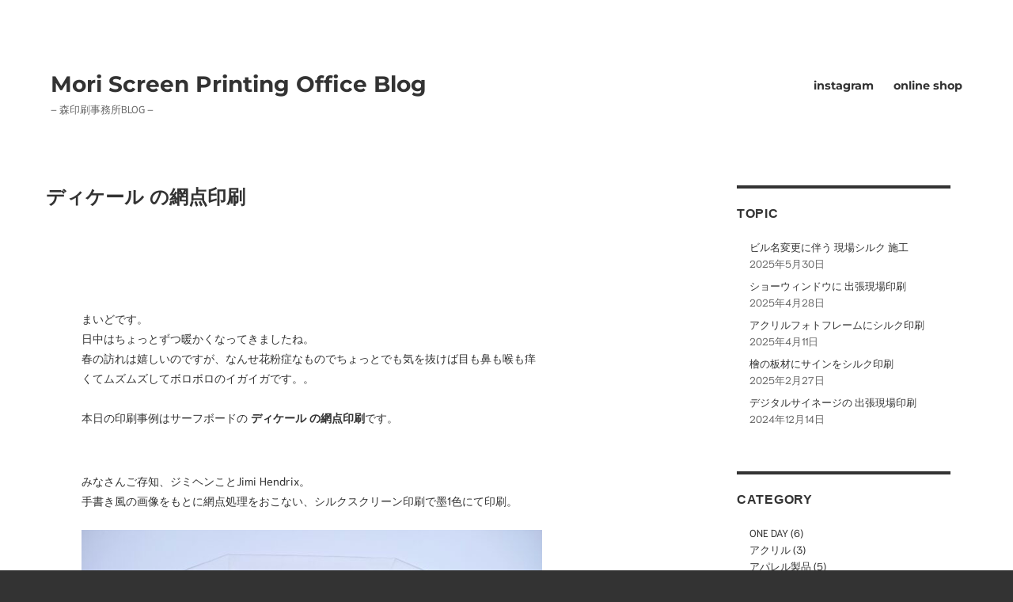

--- FILE ---
content_type: text/html; charset=UTF-8
request_url: https://www.mori-screen-printing-office.com/%E3%83%87%E3%82%A3%E3%82%B1%E3%83%BC%E3%83%AB-%E3%81%AE%E7%B6%B2%E7%82%B9%E5%8D%B0%E5%88%B7/
body_size: 21346
content:
<!DOCTYPE html>
<html dir="ltr" lang="ja" prefix="og: https://ogp.me/ns#" class="no-js">
<head>
	<meta charset="UTF-8">
	<meta name="viewport" content="width=device-width, initial-scale=1">
	<link rel="profile" href="http://gmpg.org/xfn/11">
		<script>(function(html){html.className = html.className.replace(/\bno-js\b/,'js')})(document.documentElement);</script>
<title>ディケール の網点印刷 | Mori Screen Printing Office Blog</title>

		<!-- All in One SEO 4.9.3 - aioseo.com -->
	<meta name="description" content="みなさんご存知、ジミヘンことJimi Hendrixの手書き風の画像をもとに、Photoshopで網点処理をおこない、シルクスクリーン 印刷 で 網点印刷 した サーフボード の ディケール の印刷事例の記事です。サーフボードのディケールの印刷をお考えの方、ご参考にどうぞ。" />
	<meta name="robots" content="max-image-preview:large" />
	<meta name="author" content="morippaxmoripper"/>
	<meta name="keywords" content="ディケール,紙製品" />
	<link rel="canonical" href="https://www.mori-screen-printing-office.com/%e3%83%87%e3%82%a3%e3%82%b1%e3%83%bc%e3%83%ab-%e3%81%ae%e7%b6%b2%e7%82%b9%e5%8d%b0%e5%88%b7/" />
	<meta name="generator" content="All in One SEO (AIOSEO) 4.9.3" />
		<meta property="og:locale" content="ja_JP" />
		<meta property="og:site_name" content="Mori Screen Printing Office Blog | - 森印刷事務所BLOG -" />
		<meta property="og:type" content="article" />
		<meta property="og:title" content="ディケール の網点印刷 | Mori Screen Printing Office Blog" />
		<meta property="og:description" content="みなさんご存知、ジミヘンことJimi Hendrixの手書き風の画像をもとに、Photoshopで網点処理をおこない、シルクスクリーン 印刷 で 網点印刷 した サーフボード の ディケール の印刷事例の記事です。サーフボードのディケールの印刷をお考えの方、ご参考にどうぞ。" />
		<meta property="og:url" content="https://www.mori-screen-printing-office.com/%e3%83%87%e3%82%a3%e3%82%b1%e3%83%bc%e3%83%ab-%e3%81%ae%e7%b6%b2%e7%82%b9%e5%8d%b0%e5%88%b7/" />
		<meta property="og:image" content="https://www.mori-screen-printing-office.com/wp-content/uploads/2021/03/be5b6015df9c904ac13ac04824f44c15-700x467.jpg" />
		<meta property="og:image:secure_url" content="https://www.mori-screen-printing-office.com/wp-content/uploads/2021/03/be5b6015df9c904ac13ac04824f44c15-700x467.jpg" />
		<meta property="article:published_time" content="2021-03-17T09:46:00+00:00" />
		<meta property="article:modified_time" content="2021-05-04T16:59:49+00:00" />
		<meta name="twitter:card" content="summary" />
		<meta name="twitter:site" content="@moriscreenprint" />
		<meta name="twitter:title" content="ディケール の網点印刷 | Mori Screen Printing Office Blog" />
		<meta name="twitter:description" content="みなさんご存知、ジミヘンことJimi Hendrixの手書き風の画像をもとに、Photoshopで網点処理をおこない、シルクスクリーン 印刷 で 網点印刷 した サーフボード の ディケール の印刷事例の記事です。サーフボードのディケールの印刷をお考えの方、ご参考にどうぞ。" />
		<meta name="twitter:creator" content="@moriscreenprint" />
		<meta name="twitter:image" content="https://www.mori-screen-printing-office.com/wp-content/uploads/2021/03/be5b6015df9c904ac13ac04824f44c15-700x467.jpg" />
		<script type="application/ld+json" class="aioseo-schema">
			{"@context":"https:\/\/schema.org","@graph":[{"@type":"Article","@id":"https:\/\/www.mori-screen-printing-office.com\/%e3%83%87%e3%82%a3%e3%82%b1%e3%83%bc%e3%83%ab-%e3%81%ae%e7%b6%b2%e7%82%b9%e5%8d%b0%e5%88%b7\/#article","name":"\u30c7\u30a3\u30b1\u30fc\u30eb \u306e\u7db2\u70b9\u5370\u5237 | Mori Screen Printing Office Blog","headline":"\u30c7\u30a3\u30b1\u30fc\u30eb \u306e\u7db2\u70b9\u5370\u5237","author":{"@id":"https:\/\/www.mori-screen-printing-office.com\/author\/mmripper\/#author"},"publisher":{"@id":"https:\/\/www.mori-screen-printing-office.com\/#organization"},"image":{"@type":"ImageObject","url":"https:\/\/www.mori-screen-printing-office.com\/wp-content\/uploads\/2021\/03\/be5b6015df9c904ac13ac04824f44c15.jpg","@id":"https:\/\/www.mori-screen-printing-office.com\/%e3%83%87%e3%82%a3%e3%82%b1%e3%83%bc%e3%83%ab-%e3%81%ae%e7%b6%b2%e7%82%b9%e5%8d%b0%e5%88%b7\/#articleImage"},"datePublished":"2021-03-17T18:46:00+09:00","dateModified":"2021-05-05T01:59:49+09:00","inLanguage":"ja","mainEntityOfPage":{"@id":"https:\/\/www.mori-screen-printing-office.com\/%e3%83%87%e3%82%a3%e3%82%b1%e3%83%bc%e3%83%ab-%e3%81%ae%e7%b6%b2%e7%82%b9%e5%8d%b0%e5%88%b7\/#webpage"},"isPartOf":{"@id":"https:\/\/www.mori-screen-printing-office.com\/%e3%83%87%e3%82%a3%e3%82%b1%e3%83%bc%e3%83%ab-%e3%81%ae%e7%b6%b2%e7%82%b9%e5%8d%b0%e5%88%b7\/#webpage"},"articleSection":"\u30c7\u30a3\u30b1\u30fc\u30eb, \u7d19\u88fd\u54c1"},{"@type":"BreadcrumbList","@id":"https:\/\/www.mori-screen-printing-office.com\/%e3%83%87%e3%82%a3%e3%82%b1%e3%83%bc%e3%83%ab-%e3%81%ae%e7%b6%b2%e7%82%b9%e5%8d%b0%e5%88%b7\/#breadcrumblist","itemListElement":[{"@type":"ListItem","@id":"https:\/\/www.mori-screen-printing-office.com#listItem","position":1,"name":"\u30db\u30fc\u30e0","item":"https:\/\/www.mori-screen-printing-office.com","nextItem":{"@type":"ListItem","@id":"https:\/\/www.mori-screen-printing-office.com\/category\/%e7%b4%99%e8%a3%bd%e5%93%81\/#listItem","name":"\u7d19\u88fd\u54c1"}},{"@type":"ListItem","@id":"https:\/\/www.mori-screen-printing-office.com\/category\/%e7%b4%99%e8%a3%bd%e5%93%81\/#listItem","position":2,"name":"\u7d19\u88fd\u54c1","item":"https:\/\/www.mori-screen-printing-office.com\/category\/%e7%b4%99%e8%a3%bd%e5%93%81\/","nextItem":{"@type":"ListItem","@id":"https:\/\/www.mori-screen-printing-office.com\/category\/%e7%b4%99%e8%a3%bd%e5%93%81\/%e3%83%87%e3%82%a3%e3%82%b1%e3%83%bc%e3%83%ab\/#listItem","name":"\u30c7\u30a3\u30b1\u30fc\u30eb"},"previousItem":{"@type":"ListItem","@id":"https:\/\/www.mori-screen-printing-office.com#listItem","name":"\u30db\u30fc\u30e0"}},{"@type":"ListItem","@id":"https:\/\/www.mori-screen-printing-office.com\/category\/%e7%b4%99%e8%a3%bd%e5%93%81\/%e3%83%87%e3%82%a3%e3%82%b1%e3%83%bc%e3%83%ab\/#listItem","position":3,"name":"\u30c7\u30a3\u30b1\u30fc\u30eb","item":"https:\/\/www.mori-screen-printing-office.com\/category\/%e7%b4%99%e8%a3%bd%e5%93%81\/%e3%83%87%e3%82%a3%e3%82%b1%e3%83%bc%e3%83%ab\/","nextItem":{"@type":"ListItem","@id":"https:\/\/www.mori-screen-printing-office.com\/%e3%83%87%e3%82%a3%e3%82%b1%e3%83%bc%e3%83%ab-%e3%81%ae%e7%b6%b2%e7%82%b9%e5%8d%b0%e5%88%b7\/#listItem","name":"\u30c7\u30a3\u30b1\u30fc\u30eb \u306e\u7db2\u70b9\u5370\u5237"},"previousItem":{"@type":"ListItem","@id":"https:\/\/www.mori-screen-printing-office.com\/category\/%e7%b4%99%e8%a3%bd%e5%93%81\/#listItem","name":"\u7d19\u88fd\u54c1"}},{"@type":"ListItem","@id":"https:\/\/www.mori-screen-printing-office.com\/%e3%83%87%e3%82%a3%e3%82%b1%e3%83%bc%e3%83%ab-%e3%81%ae%e7%b6%b2%e7%82%b9%e5%8d%b0%e5%88%b7\/#listItem","position":4,"name":"\u30c7\u30a3\u30b1\u30fc\u30eb \u306e\u7db2\u70b9\u5370\u5237","previousItem":{"@type":"ListItem","@id":"https:\/\/www.mori-screen-printing-office.com\/category\/%e7%b4%99%e8%a3%bd%e5%93%81\/%e3%83%87%e3%82%a3%e3%82%b1%e3%83%bc%e3%83%ab\/#listItem","name":"\u30c7\u30a3\u30b1\u30fc\u30eb"}}]},{"@type":"Organization","@id":"https:\/\/www.mori-screen-printing-office.com\/#organization","name":"\u68ee\u5370\u5237\u4e8b\u52d9\u6240 \/ Mori Screen Printing Office","description":"- \u68ee\u5370\u5237\u4e8b\u52d9\u6240BLOG -","url":"https:\/\/www.mori-screen-printing-office.com\/","telephone":"+819056677384","logo":{"@type":"ImageObject","url":"https:\/\/www.mori-screen-printing-office.com\/wp-content\/uploads\/2021\/03\/8892a48b08e851db64c41f07ac1c3642.png","@id":"https:\/\/www.mori-screen-printing-office.com\/%e3%83%87%e3%82%a3%e3%82%b1%e3%83%bc%e3%83%ab-%e3%81%ae%e7%b6%b2%e7%82%b9%e5%8d%b0%e5%88%b7\/#organizationLogo","width":5334,"height":5334},"image":{"@id":"https:\/\/www.mori-screen-printing-office.com\/%e3%83%87%e3%82%a3%e3%82%b1%e3%83%bc%e3%83%ab-%e3%81%ae%e7%b6%b2%e7%82%b9%e5%8d%b0%e5%88%b7\/#organizationLogo"},"sameAs":["https:\/\/twitter.com\/moriscreenprint","https:\/\/www.instagram.com\/mori_screen_printing_office\/"]},{"@type":"Person","@id":"https:\/\/www.mori-screen-printing-office.com\/author\/mmripper\/#author","url":"https:\/\/www.mori-screen-printing-office.com\/author\/mmripper\/","name":"morippaxmoripper"},{"@type":"WebPage","@id":"https:\/\/www.mori-screen-printing-office.com\/%e3%83%87%e3%82%a3%e3%82%b1%e3%83%bc%e3%83%ab-%e3%81%ae%e7%b6%b2%e7%82%b9%e5%8d%b0%e5%88%b7\/#webpage","url":"https:\/\/www.mori-screen-printing-office.com\/%e3%83%87%e3%82%a3%e3%82%b1%e3%83%bc%e3%83%ab-%e3%81%ae%e7%b6%b2%e7%82%b9%e5%8d%b0%e5%88%b7\/","name":"\u30c7\u30a3\u30b1\u30fc\u30eb \u306e\u7db2\u70b9\u5370\u5237 | Mori Screen Printing Office Blog","description":"\u307f\u306a\u3055\u3093\u3054\u5b58\u77e5\u3001\u30b8\u30df\u30d8\u30f3\u3053\u3068Jimi Hendrix\u306e\u624b\u66f8\u304d\u98a8\u306e\u753b\u50cf\u3092\u3082\u3068\u306b\u3001Photoshop\u3067\u7db2\u70b9\u51e6\u7406\u3092\u304a\u3053\u306a\u3044\u3001\u30b7\u30eb\u30af\u30b9\u30af\u30ea\u30fc\u30f3 \u5370\u5237 \u3067 \u7db2\u70b9\u5370\u5237 \u3057\u305f \u30b5\u30fc\u30d5\u30dc\u30fc\u30c9 \u306e \u30c7\u30a3\u30b1\u30fc\u30eb \u306e\u5370\u5237\u4e8b\u4f8b\u306e\u8a18\u4e8b\u3067\u3059\u3002\u30b5\u30fc\u30d5\u30dc\u30fc\u30c9\u306e\u30c7\u30a3\u30b1\u30fc\u30eb\u306e\u5370\u5237\u3092\u304a\u8003\u3048\u306e\u65b9\u3001\u3054\u53c2\u8003\u306b\u3069\u3046\u305e\u3002","inLanguage":"ja","isPartOf":{"@id":"https:\/\/www.mori-screen-printing-office.com\/#website"},"breadcrumb":{"@id":"https:\/\/www.mori-screen-printing-office.com\/%e3%83%87%e3%82%a3%e3%82%b1%e3%83%bc%e3%83%ab-%e3%81%ae%e7%b6%b2%e7%82%b9%e5%8d%b0%e5%88%b7\/#breadcrumblist"},"author":{"@id":"https:\/\/www.mori-screen-printing-office.com\/author\/mmripper\/#author"},"creator":{"@id":"https:\/\/www.mori-screen-printing-office.com\/author\/mmripper\/#author"},"datePublished":"2021-03-17T18:46:00+09:00","dateModified":"2021-05-05T01:59:49+09:00"},{"@type":"WebSite","@id":"https:\/\/www.mori-screen-printing-office.com\/#website","url":"https:\/\/www.mori-screen-printing-office.com\/","name":"Mori Screen Printing Office Blog","description":"- \u68ee\u5370\u5237\u4e8b\u52d9\u6240BLOG -","inLanguage":"ja","publisher":{"@id":"https:\/\/www.mori-screen-printing-office.com\/#organization"}}]}
		</script>
		<!-- All in One SEO -->

<link rel='dns-prefetch' href='//cdn.jsdelivr.net' />
<link href='https://fonts.gstatic.com' crossorigin rel='preconnect' />
<link rel="alternate" type="application/rss+xml" title="Mori Screen Printing Office Blog &raquo; フィード" href="https://www.mori-screen-printing-office.com/feed/" />
<link rel="alternate" type="application/rss+xml" title="Mori Screen Printing Office Blog &raquo; コメントフィード" href="https://www.mori-screen-printing-office.com/comments/feed/" />
<link rel="alternate" title="oEmbed (JSON)" type="application/json+oembed" href="https://www.mori-screen-printing-office.com/wp-json/oembed/1.0/embed?url=https%3A%2F%2Fwww.mori-screen-printing-office.com%2F%25e3%2583%2587%25e3%2582%25a3%25e3%2582%25b1%25e3%2583%25bc%25e3%2583%25ab-%25e3%2581%25ae%25e7%25b6%25b2%25e7%2582%25b9%25e5%258d%25b0%25e5%2588%25b7%2F" />
<link rel="alternate" title="oEmbed (XML)" type="text/xml+oembed" href="https://www.mori-screen-printing-office.com/wp-json/oembed/1.0/embed?url=https%3A%2F%2Fwww.mori-screen-printing-office.com%2F%25e3%2583%2587%25e3%2582%25a3%25e3%2582%25b1%25e3%2583%25bc%25e3%2583%25ab-%25e3%2581%25ae%25e7%25b6%25b2%25e7%2582%25b9%25e5%258d%25b0%25e5%2588%25b7%2F&#038;format=xml" />
<style id='wp-img-auto-sizes-contain-inline-css'>
img:is([sizes=auto i],[sizes^="auto," i]){contain-intrinsic-size:3000px 1500px}
/*# sourceURL=wp-img-auto-sizes-contain-inline-css */
</style>
<style id='wp-emoji-styles-inline-css'>

	img.wp-smiley, img.emoji {
		display: inline !important;
		border: none !important;
		box-shadow: none !important;
		height: 1em !important;
		width: 1em !important;
		margin: 0 0.07em !important;
		vertical-align: -0.1em !important;
		background: none !important;
		padding: 0 !important;
	}
/*# sourceURL=wp-emoji-styles-inline-css */
</style>
<style id='wp-block-library-inline-css'>
:root{--wp-block-synced-color:#7a00df;--wp-block-synced-color--rgb:122,0,223;--wp-bound-block-color:var(--wp-block-synced-color);--wp-editor-canvas-background:#ddd;--wp-admin-theme-color:#007cba;--wp-admin-theme-color--rgb:0,124,186;--wp-admin-theme-color-darker-10:#006ba1;--wp-admin-theme-color-darker-10--rgb:0,107,160.5;--wp-admin-theme-color-darker-20:#005a87;--wp-admin-theme-color-darker-20--rgb:0,90,135;--wp-admin-border-width-focus:2px}@media (min-resolution:192dpi){:root{--wp-admin-border-width-focus:1.5px}}.wp-element-button{cursor:pointer}:root .has-very-light-gray-background-color{background-color:#eee}:root .has-very-dark-gray-background-color{background-color:#313131}:root .has-very-light-gray-color{color:#eee}:root .has-very-dark-gray-color{color:#313131}:root .has-vivid-green-cyan-to-vivid-cyan-blue-gradient-background{background:linear-gradient(135deg,#00d084,#0693e3)}:root .has-purple-crush-gradient-background{background:linear-gradient(135deg,#34e2e4,#4721fb 50%,#ab1dfe)}:root .has-hazy-dawn-gradient-background{background:linear-gradient(135deg,#faaca8,#dad0ec)}:root .has-subdued-olive-gradient-background{background:linear-gradient(135deg,#fafae1,#67a671)}:root .has-atomic-cream-gradient-background{background:linear-gradient(135deg,#fdd79a,#004a59)}:root .has-nightshade-gradient-background{background:linear-gradient(135deg,#330968,#31cdcf)}:root .has-midnight-gradient-background{background:linear-gradient(135deg,#020381,#2874fc)}:root{--wp--preset--font-size--normal:16px;--wp--preset--font-size--huge:42px}.has-regular-font-size{font-size:1em}.has-larger-font-size{font-size:2.625em}.has-normal-font-size{font-size:var(--wp--preset--font-size--normal)}.has-huge-font-size{font-size:var(--wp--preset--font-size--huge)}.has-text-align-center{text-align:center}.has-text-align-left{text-align:left}.has-text-align-right{text-align:right}.has-fit-text{white-space:nowrap!important}#end-resizable-editor-section{display:none}.aligncenter{clear:both}.items-justified-left{justify-content:flex-start}.items-justified-center{justify-content:center}.items-justified-right{justify-content:flex-end}.items-justified-space-between{justify-content:space-between}.screen-reader-text{border:0;clip-path:inset(50%);height:1px;margin:-1px;overflow:hidden;padding:0;position:absolute;width:1px;word-wrap:normal!important}.screen-reader-text:focus{background-color:#ddd;clip-path:none;color:#444;display:block;font-size:1em;height:auto;left:5px;line-height:normal;padding:15px 23px 14px;text-decoration:none;top:5px;width:auto;z-index:100000}html :where(.has-border-color){border-style:solid}html :where([style*=border-top-color]){border-top-style:solid}html :where([style*=border-right-color]){border-right-style:solid}html :where([style*=border-bottom-color]){border-bottom-style:solid}html :where([style*=border-left-color]){border-left-style:solid}html :where([style*=border-width]){border-style:solid}html :where([style*=border-top-width]){border-top-style:solid}html :where([style*=border-right-width]){border-right-style:solid}html :where([style*=border-bottom-width]){border-bottom-style:solid}html :where([style*=border-left-width]){border-left-style:solid}html :where(img[class*=wp-image-]){height:auto;max-width:100%}:where(figure){margin:0 0 1em}html :where(.is-position-sticky){--wp-admin--admin-bar--position-offset:var(--wp-admin--admin-bar--height,0px)}@media screen and (max-width:600px){html :where(.is-position-sticky){--wp-admin--admin-bar--position-offset:0px}}

/*# sourceURL=wp-block-library-inline-css */
</style><style id='wp-block-heading-inline-css'>
h1:where(.wp-block-heading).has-background,h2:where(.wp-block-heading).has-background,h3:where(.wp-block-heading).has-background,h4:where(.wp-block-heading).has-background,h5:where(.wp-block-heading).has-background,h6:where(.wp-block-heading).has-background{padding:1.25em 2.375em}h1.has-text-align-left[style*=writing-mode]:where([style*=vertical-lr]),h1.has-text-align-right[style*=writing-mode]:where([style*=vertical-rl]),h2.has-text-align-left[style*=writing-mode]:where([style*=vertical-lr]),h2.has-text-align-right[style*=writing-mode]:where([style*=vertical-rl]),h3.has-text-align-left[style*=writing-mode]:where([style*=vertical-lr]),h3.has-text-align-right[style*=writing-mode]:where([style*=vertical-rl]),h4.has-text-align-left[style*=writing-mode]:where([style*=vertical-lr]),h4.has-text-align-right[style*=writing-mode]:where([style*=vertical-rl]),h5.has-text-align-left[style*=writing-mode]:where([style*=vertical-lr]),h5.has-text-align-right[style*=writing-mode]:where([style*=vertical-rl]),h6.has-text-align-left[style*=writing-mode]:where([style*=vertical-lr]),h6.has-text-align-right[style*=writing-mode]:where([style*=vertical-rl]){rotate:180deg}
/*# sourceURL=https://www.mori-screen-printing-office.com/wp-includes/blocks/heading/style.min.css */
</style>
<style id='wp-block-image-inline-css'>
.wp-block-image>a,.wp-block-image>figure>a{display:inline-block}.wp-block-image img{box-sizing:border-box;height:auto;max-width:100%;vertical-align:bottom}@media not (prefers-reduced-motion){.wp-block-image img.hide{visibility:hidden}.wp-block-image img.show{animation:show-content-image .4s}}.wp-block-image[style*=border-radius] img,.wp-block-image[style*=border-radius]>a{border-radius:inherit}.wp-block-image.has-custom-border img{box-sizing:border-box}.wp-block-image.aligncenter{text-align:center}.wp-block-image.alignfull>a,.wp-block-image.alignwide>a{width:100%}.wp-block-image.alignfull img,.wp-block-image.alignwide img{height:auto;width:100%}.wp-block-image .aligncenter,.wp-block-image .alignleft,.wp-block-image .alignright,.wp-block-image.aligncenter,.wp-block-image.alignleft,.wp-block-image.alignright{display:table}.wp-block-image .aligncenter>figcaption,.wp-block-image .alignleft>figcaption,.wp-block-image .alignright>figcaption,.wp-block-image.aligncenter>figcaption,.wp-block-image.alignleft>figcaption,.wp-block-image.alignright>figcaption{caption-side:bottom;display:table-caption}.wp-block-image .alignleft{float:left;margin:.5em 1em .5em 0}.wp-block-image .alignright{float:right;margin:.5em 0 .5em 1em}.wp-block-image .aligncenter{margin-left:auto;margin-right:auto}.wp-block-image :where(figcaption){margin-bottom:1em;margin-top:.5em}.wp-block-image.is-style-circle-mask img{border-radius:9999px}@supports ((-webkit-mask-image:none) or (mask-image:none)) or (-webkit-mask-image:none){.wp-block-image.is-style-circle-mask img{border-radius:0;-webkit-mask-image:url('data:image/svg+xml;utf8,<svg viewBox="0 0 100 100" xmlns="http://www.w3.org/2000/svg"><circle cx="50" cy="50" r="50"/></svg>');mask-image:url('data:image/svg+xml;utf8,<svg viewBox="0 0 100 100" xmlns="http://www.w3.org/2000/svg"><circle cx="50" cy="50" r="50"/></svg>');mask-mode:alpha;-webkit-mask-position:center;mask-position:center;-webkit-mask-repeat:no-repeat;mask-repeat:no-repeat;-webkit-mask-size:contain;mask-size:contain}}:root :where(.wp-block-image.is-style-rounded img,.wp-block-image .is-style-rounded img){border-radius:9999px}.wp-block-image figure{margin:0}.wp-lightbox-container{display:flex;flex-direction:column;position:relative}.wp-lightbox-container img{cursor:zoom-in}.wp-lightbox-container img:hover+button{opacity:1}.wp-lightbox-container button{align-items:center;backdrop-filter:blur(16px) saturate(180%);background-color:#5a5a5a40;border:none;border-radius:4px;cursor:zoom-in;display:flex;height:20px;justify-content:center;opacity:0;padding:0;position:absolute;right:16px;text-align:center;top:16px;width:20px;z-index:100}@media not (prefers-reduced-motion){.wp-lightbox-container button{transition:opacity .2s ease}}.wp-lightbox-container button:focus-visible{outline:3px auto #5a5a5a40;outline:3px auto -webkit-focus-ring-color;outline-offset:3px}.wp-lightbox-container button:hover{cursor:pointer;opacity:1}.wp-lightbox-container button:focus{opacity:1}.wp-lightbox-container button:focus,.wp-lightbox-container button:hover,.wp-lightbox-container button:not(:hover):not(:active):not(.has-background){background-color:#5a5a5a40;border:none}.wp-lightbox-overlay{box-sizing:border-box;cursor:zoom-out;height:100vh;left:0;overflow:hidden;position:fixed;top:0;visibility:hidden;width:100%;z-index:100000}.wp-lightbox-overlay .close-button{align-items:center;cursor:pointer;display:flex;justify-content:center;min-height:40px;min-width:40px;padding:0;position:absolute;right:calc(env(safe-area-inset-right) + 16px);top:calc(env(safe-area-inset-top) + 16px);z-index:5000000}.wp-lightbox-overlay .close-button:focus,.wp-lightbox-overlay .close-button:hover,.wp-lightbox-overlay .close-button:not(:hover):not(:active):not(.has-background){background:none;border:none}.wp-lightbox-overlay .lightbox-image-container{height:var(--wp--lightbox-container-height);left:50%;overflow:hidden;position:absolute;top:50%;transform:translate(-50%,-50%);transform-origin:top left;width:var(--wp--lightbox-container-width);z-index:9999999999}.wp-lightbox-overlay .wp-block-image{align-items:center;box-sizing:border-box;display:flex;height:100%;justify-content:center;margin:0;position:relative;transform-origin:0 0;width:100%;z-index:3000000}.wp-lightbox-overlay .wp-block-image img{height:var(--wp--lightbox-image-height);min-height:var(--wp--lightbox-image-height);min-width:var(--wp--lightbox-image-width);width:var(--wp--lightbox-image-width)}.wp-lightbox-overlay .wp-block-image figcaption{display:none}.wp-lightbox-overlay button{background:none;border:none}.wp-lightbox-overlay .scrim{background-color:#fff;height:100%;opacity:.9;position:absolute;width:100%;z-index:2000000}.wp-lightbox-overlay.active{visibility:visible}@media not (prefers-reduced-motion){.wp-lightbox-overlay.active{animation:turn-on-visibility .25s both}.wp-lightbox-overlay.active img{animation:turn-on-visibility .35s both}.wp-lightbox-overlay.show-closing-animation:not(.active){animation:turn-off-visibility .35s both}.wp-lightbox-overlay.show-closing-animation:not(.active) img{animation:turn-off-visibility .25s both}.wp-lightbox-overlay.zoom.active{animation:none;opacity:1;visibility:visible}.wp-lightbox-overlay.zoom.active .lightbox-image-container{animation:lightbox-zoom-in .4s}.wp-lightbox-overlay.zoom.active .lightbox-image-container img{animation:none}.wp-lightbox-overlay.zoom.active .scrim{animation:turn-on-visibility .4s forwards}.wp-lightbox-overlay.zoom.show-closing-animation:not(.active){animation:none}.wp-lightbox-overlay.zoom.show-closing-animation:not(.active) .lightbox-image-container{animation:lightbox-zoom-out .4s}.wp-lightbox-overlay.zoom.show-closing-animation:not(.active) .lightbox-image-container img{animation:none}.wp-lightbox-overlay.zoom.show-closing-animation:not(.active) .scrim{animation:turn-off-visibility .4s forwards}}@keyframes show-content-image{0%{visibility:hidden}99%{visibility:hidden}to{visibility:visible}}@keyframes turn-on-visibility{0%{opacity:0}to{opacity:1}}@keyframes turn-off-visibility{0%{opacity:1;visibility:visible}99%{opacity:0;visibility:visible}to{opacity:0;visibility:hidden}}@keyframes lightbox-zoom-in{0%{transform:translate(calc((-100vw + var(--wp--lightbox-scrollbar-width))/2 + var(--wp--lightbox-initial-left-position)),calc(-50vh + var(--wp--lightbox-initial-top-position))) scale(var(--wp--lightbox-scale))}to{transform:translate(-50%,-50%) scale(1)}}@keyframes lightbox-zoom-out{0%{transform:translate(-50%,-50%) scale(1);visibility:visible}99%{visibility:visible}to{transform:translate(calc((-100vw + var(--wp--lightbox-scrollbar-width))/2 + var(--wp--lightbox-initial-left-position)),calc(-50vh + var(--wp--lightbox-initial-top-position))) scale(var(--wp--lightbox-scale));visibility:hidden}}
/*# sourceURL=https://www.mori-screen-printing-office.com/wp-includes/blocks/image/style.min.css */
</style>
<style id='wp-block-image-theme-inline-css'>
:root :where(.wp-block-image figcaption){color:#555;font-size:13px;text-align:center}.is-dark-theme :root :where(.wp-block-image figcaption){color:#ffffffa6}.wp-block-image{margin:0 0 1em}
/*# sourceURL=https://www.mori-screen-printing-office.com/wp-includes/blocks/image/theme.min.css */
</style>
<style id='wp-block-media-text-inline-css'>
.wp-block-media-text{box-sizing:border-box;
  /*!rtl:begin:ignore*/direction:ltr;
  /*!rtl:end:ignore*/display:grid;grid-template-columns:50% 1fr;grid-template-rows:auto}.wp-block-media-text.has-media-on-the-right{grid-template-columns:1fr 50%}.wp-block-media-text.is-vertically-aligned-top>.wp-block-media-text__content,.wp-block-media-text.is-vertically-aligned-top>.wp-block-media-text__media{align-self:start}.wp-block-media-text.is-vertically-aligned-center>.wp-block-media-text__content,.wp-block-media-text.is-vertically-aligned-center>.wp-block-media-text__media,.wp-block-media-text>.wp-block-media-text__content,.wp-block-media-text>.wp-block-media-text__media{align-self:center}.wp-block-media-text.is-vertically-aligned-bottom>.wp-block-media-text__content,.wp-block-media-text.is-vertically-aligned-bottom>.wp-block-media-text__media{align-self:end}.wp-block-media-text>.wp-block-media-text__media{
  /*!rtl:begin:ignore*/grid-column:1;grid-row:1;
  /*!rtl:end:ignore*/margin:0}.wp-block-media-text>.wp-block-media-text__content{direction:ltr;
  /*!rtl:begin:ignore*/grid-column:2;grid-row:1;
  /*!rtl:end:ignore*/padding:0 8%;word-break:break-word}.wp-block-media-text.has-media-on-the-right>.wp-block-media-text__media{
  /*!rtl:begin:ignore*/grid-column:2;grid-row:1
  /*!rtl:end:ignore*/}.wp-block-media-text.has-media-on-the-right>.wp-block-media-text__content{
  /*!rtl:begin:ignore*/grid-column:1;grid-row:1
  /*!rtl:end:ignore*/}.wp-block-media-text__media a{display:block}.wp-block-media-text__media img,.wp-block-media-text__media video{height:auto;max-width:unset;vertical-align:middle;width:100%}.wp-block-media-text.is-image-fill>.wp-block-media-text__media{background-size:cover;height:100%;min-height:250px}.wp-block-media-text.is-image-fill>.wp-block-media-text__media>a{display:block;height:100%}.wp-block-media-text.is-image-fill>.wp-block-media-text__media img{height:1px;margin:-1px;overflow:hidden;padding:0;position:absolute;width:1px;clip:rect(0,0,0,0);border:0}.wp-block-media-text.is-image-fill-element>.wp-block-media-text__media{height:100%;min-height:250px}.wp-block-media-text.is-image-fill-element>.wp-block-media-text__media>a{display:block;height:100%}.wp-block-media-text.is-image-fill-element>.wp-block-media-text__media img{height:100%;object-fit:cover;width:100%}@media (max-width:600px){.wp-block-media-text.is-stacked-on-mobile{grid-template-columns:100%!important}.wp-block-media-text.is-stacked-on-mobile>.wp-block-media-text__media{grid-column:1;grid-row:1}.wp-block-media-text.is-stacked-on-mobile>.wp-block-media-text__content{grid-column:1;grid-row:2}}
/*# sourceURL=https://www.mori-screen-printing-office.com/wp-includes/blocks/media-text/style.min.css */
</style>
<style id='wp-block-columns-inline-css'>
.wp-block-columns{box-sizing:border-box;display:flex;flex-wrap:wrap!important}@media (min-width:782px){.wp-block-columns{flex-wrap:nowrap!important}}.wp-block-columns{align-items:normal!important}.wp-block-columns.are-vertically-aligned-top{align-items:flex-start}.wp-block-columns.are-vertically-aligned-center{align-items:center}.wp-block-columns.are-vertically-aligned-bottom{align-items:flex-end}@media (max-width:781px){.wp-block-columns:not(.is-not-stacked-on-mobile)>.wp-block-column{flex-basis:100%!important}}@media (min-width:782px){.wp-block-columns:not(.is-not-stacked-on-mobile)>.wp-block-column{flex-basis:0;flex-grow:1}.wp-block-columns:not(.is-not-stacked-on-mobile)>.wp-block-column[style*=flex-basis]{flex-grow:0}}.wp-block-columns.is-not-stacked-on-mobile{flex-wrap:nowrap!important}.wp-block-columns.is-not-stacked-on-mobile>.wp-block-column{flex-basis:0;flex-grow:1}.wp-block-columns.is-not-stacked-on-mobile>.wp-block-column[style*=flex-basis]{flex-grow:0}:where(.wp-block-columns){margin-bottom:1.75em}:where(.wp-block-columns.has-background){padding:1.25em 2.375em}.wp-block-column{flex-grow:1;min-width:0;overflow-wrap:break-word;word-break:break-word}.wp-block-column.is-vertically-aligned-top{align-self:flex-start}.wp-block-column.is-vertically-aligned-center{align-self:center}.wp-block-column.is-vertically-aligned-bottom{align-self:flex-end}.wp-block-column.is-vertically-aligned-stretch{align-self:stretch}.wp-block-column.is-vertically-aligned-bottom,.wp-block-column.is-vertically-aligned-center,.wp-block-column.is-vertically-aligned-top{width:100%}
/*# sourceURL=https://www.mori-screen-printing-office.com/wp-includes/blocks/columns/style.min.css */
</style>
<style id='wp-block-group-inline-css'>
.wp-block-group{box-sizing:border-box}:where(.wp-block-group.wp-block-group-is-layout-constrained){position:relative}
/*# sourceURL=https://www.mori-screen-printing-office.com/wp-includes/blocks/group/style.min.css */
</style>
<style id='wp-block-group-theme-inline-css'>
:where(.wp-block-group.has-background){padding:1.25em 2.375em}
/*# sourceURL=https://www.mori-screen-printing-office.com/wp-includes/blocks/group/theme.min.css */
</style>
<style id='wp-block-paragraph-inline-css'>
.is-small-text{font-size:.875em}.is-regular-text{font-size:1em}.is-large-text{font-size:2.25em}.is-larger-text{font-size:3em}.has-drop-cap:not(:focus):first-letter{float:left;font-size:8.4em;font-style:normal;font-weight:100;line-height:.68;margin:.05em .1em 0 0;text-transform:uppercase}body.rtl .has-drop-cap:not(:focus):first-letter{float:none;margin-left:.1em}p.has-drop-cap.has-background{overflow:hidden}:root :where(p.has-background){padding:1.25em 2.375em}:where(p.has-text-color:not(.has-link-color)) a{color:inherit}p.has-text-align-left[style*="writing-mode:vertical-lr"],p.has-text-align-right[style*="writing-mode:vertical-rl"]{rotate:180deg}
/*# sourceURL=https://www.mori-screen-printing-office.com/wp-includes/blocks/paragraph/style.min.css */
</style>
<style id='wp-block-separator-inline-css'>
@charset "UTF-8";.wp-block-separator{border:none;border-top:2px solid}:root :where(.wp-block-separator.is-style-dots){height:auto;line-height:1;text-align:center}:root :where(.wp-block-separator.is-style-dots):before{color:currentColor;content:"···";font-family:serif;font-size:1.5em;letter-spacing:2em;padding-left:2em}.wp-block-separator.is-style-dots{background:none!important;border:none!important}
/*# sourceURL=https://www.mori-screen-printing-office.com/wp-includes/blocks/separator/style.min.css */
</style>
<style id='wp-block-separator-theme-inline-css'>
.wp-block-separator.has-css-opacity{opacity:.4}.wp-block-separator{border:none;border-bottom:2px solid;margin-left:auto;margin-right:auto}.wp-block-separator.has-alpha-channel-opacity{opacity:1}.wp-block-separator:not(.is-style-wide):not(.is-style-dots){width:100px}.wp-block-separator.has-background:not(.is-style-dots){border-bottom:none;height:1px}.wp-block-separator.has-background:not(.is-style-wide):not(.is-style-dots){height:2px}
/*# sourceURL=https://www.mori-screen-printing-office.com/wp-includes/blocks/separator/theme.min.css */
</style>
<style id='wp-block-spacer-inline-css'>
.wp-block-spacer{clear:both}
/*# sourceURL=https://www.mori-screen-printing-office.com/wp-includes/blocks/spacer/style.min.css */
</style>
<style id='global-styles-inline-css'>
:root{--wp--preset--aspect-ratio--square: 1;--wp--preset--aspect-ratio--4-3: 4/3;--wp--preset--aspect-ratio--3-4: 3/4;--wp--preset--aspect-ratio--3-2: 3/2;--wp--preset--aspect-ratio--2-3: 2/3;--wp--preset--aspect-ratio--16-9: 16/9;--wp--preset--aspect-ratio--9-16: 9/16;--wp--preset--color--black: #000000;--wp--preset--color--cyan-bluish-gray: #abb8c3;--wp--preset--color--white: #fff;--wp--preset--color--pale-pink: #f78da7;--wp--preset--color--vivid-red: #cf2e2e;--wp--preset--color--luminous-vivid-orange: #ff6900;--wp--preset--color--luminous-vivid-amber: #fcb900;--wp--preset--color--light-green-cyan: #7bdcb5;--wp--preset--color--vivid-green-cyan: #00d084;--wp--preset--color--pale-cyan-blue: #8ed1fc;--wp--preset--color--vivid-cyan-blue: #0693e3;--wp--preset--color--vivid-purple: #9b51e0;--wp--preset--color--dark-gray: #1a1a1a;--wp--preset--color--medium-gray: #686868;--wp--preset--color--light-gray: #e5e5e5;--wp--preset--color--blue-gray: #4d545c;--wp--preset--color--bright-blue: #007acc;--wp--preset--color--light-blue: #9adffd;--wp--preset--color--dark-brown: #402b30;--wp--preset--color--medium-brown: #774e24;--wp--preset--color--dark-red: #640c1f;--wp--preset--color--bright-red: #ff675f;--wp--preset--color--yellow: #ffef8e;--wp--preset--gradient--vivid-cyan-blue-to-vivid-purple: linear-gradient(135deg,rgb(6,147,227) 0%,rgb(155,81,224) 100%);--wp--preset--gradient--light-green-cyan-to-vivid-green-cyan: linear-gradient(135deg,rgb(122,220,180) 0%,rgb(0,208,130) 100%);--wp--preset--gradient--luminous-vivid-amber-to-luminous-vivid-orange: linear-gradient(135deg,rgb(252,185,0) 0%,rgb(255,105,0) 100%);--wp--preset--gradient--luminous-vivid-orange-to-vivid-red: linear-gradient(135deg,rgb(255,105,0) 0%,rgb(207,46,46) 100%);--wp--preset--gradient--very-light-gray-to-cyan-bluish-gray: linear-gradient(135deg,rgb(238,238,238) 0%,rgb(169,184,195) 100%);--wp--preset--gradient--cool-to-warm-spectrum: linear-gradient(135deg,rgb(74,234,220) 0%,rgb(151,120,209) 20%,rgb(207,42,186) 40%,rgb(238,44,130) 60%,rgb(251,105,98) 80%,rgb(254,248,76) 100%);--wp--preset--gradient--blush-light-purple: linear-gradient(135deg,rgb(255,206,236) 0%,rgb(152,150,240) 100%);--wp--preset--gradient--blush-bordeaux: linear-gradient(135deg,rgb(254,205,165) 0%,rgb(254,45,45) 50%,rgb(107,0,62) 100%);--wp--preset--gradient--luminous-dusk: linear-gradient(135deg,rgb(255,203,112) 0%,rgb(199,81,192) 50%,rgb(65,88,208) 100%);--wp--preset--gradient--pale-ocean: linear-gradient(135deg,rgb(255,245,203) 0%,rgb(182,227,212) 50%,rgb(51,167,181) 100%);--wp--preset--gradient--electric-grass: linear-gradient(135deg,rgb(202,248,128) 0%,rgb(113,206,126) 100%);--wp--preset--gradient--midnight: linear-gradient(135deg,rgb(2,3,129) 0%,rgb(40,116,252) 100%);--wp--preset--font-size--small: 13px;--wp--preset--font-size--medium: 20px;--wp--preset--font-size--large: 36px;--wp--preset--font-size--x-large: 42px;--wp--preset--font-family--niramit: Niramit;--wp--preset--spacing--20: 0.44rem;--wp--preset--spacing--30: 0.67rem;--wp--preset--spacing--40: 1rem;--wp--preset--spacing--50: 1.5rem;--wp--preset--spacing--60: 2.25rem;--wp--preset--spacing--70: 3.38rem;--wp--preset--spacing--80: 5.06rem;--wp--preset--shadow--natural: 6px 6px 9px rgba(0, 0, 0, 0.2);--wp--preset--shadow--deep: 12px 12px 50px rgba(0, 0, 0, 0.4);--wp--preset--shadow--sharp: 6px 6px 0px rgba(0, 0, 0, 0.2);--wp--preset--shadow--outlined: 6px 6px 0px -3px rgb(255, 255, 255), 6px 6px rgb(0, 0, 0);--wp--preset--shadow--crisp: 6px 6px 0px rgb(0, 0, 0);}:where(.is-layout-flex){gap: 0.5em;}:where(.is-layout-grid){gap: 0.5em;}body .is-layout-flex{display: flex;}.is-layout-flex{flex-wrap: wrap;align-items: center;}.is-layout-flex > :is(*, div){margin: 0;}body .is-layout-grid{display: grid;}.is-layout-grid > :is(*, div){margin: 0;}:where(.wp-block-columns.is-layout-flex){gap: 2em;}:where(.wp-block-columns.is-layout-grid){gap: 2em;}:where(.wp-block-post-template.is-layout-flex){gap: 1.25em;}:where(.wp-block-post-template.is-layout-grid){gap: 1.25em;}.has-black-color{color: var(--wp--preset--color--black) !important;}.has-cyan-bluish-gray-color{color: var(--wp--preset--color--cyan-bluish-gray) !important;}.has-white-color{color: var(--wp--preset--color--white) !important;}.has-pale-pink-color{color: var(--wp--preset--color--pale-pink) !important;}.has-vivid-red-color{color: var(--wp--preset--color--vivid-red) !important;}.has-luminous-vivid-orange-color{color: var(--wp--preset--color--luminous-vivid-orange) !important;}.has-luminous-vivid-amber-color{color: var(--wp--preset--color--luminous-vivid-amber) !important;}.has-light-green-cyan-color{color: var(--wp--preset--color--light-green-cyan) !important;}.has-vivid-green-cyan-color{color: var(--wp--preset--color--vivid-green-cyan) !important;}.has-pale-cyan-blue-color{color: var(--wp--preset--color--pale-cyan-blue) !important;}.has-vivid-cyan-blue-color{color: var(--wp--preset--color--vivid-cyan-blue) !important;}.has-vivid-purple-color{color: var(--wp--preset--color--vivid-purple) !important;}.has-black-background-color{background-color: var(--wp--preset--color--black) !important;}.has-cyan-bluish-gray-background-color{background-color: var(--wp--preset--color--cyan-bluish-gray) !important;}.has-white-background-color{background-color: var(--wp--preset--color--white) !important;}.has-pale-pink-background-color{background-color: var(--wp--preset--color--pale-pink) !important;}.has-vivid-red-background-color{background-color: var(--wp--preset--color--vivid-red) !important;}.has-luminous-vivid-orange-background-color{background-color: var(--wp--preset--color--luminous-vivid-orange) !important;}.has-luminous-vivid-amber-background-color{background-color: var(--wp--preset--color--luminous-vivid-amber) !important;}.has-light-green-cyan-background-color{background-color: var(--wp--preset--color--light-green-cyan) !important;}.has-vivid-green-cyan-background-color{background-color: var(--wp--preset--color--vivid-green-cyan) !important;}.has-pale-cyan-blue-background-color{background-color: var(--wp--preset--color--pale-cyan-blue) !important;}.has-vivid-cyan-blue-background-color{background-color: var(--wp--preset--color--vivid-cyan-blue) !important;}.has-vivid-purple-background-color{background-color: var(--wp--preset--color--vivid-purple) !important;}.has-black-border-color{border-color: var(--wp--preset--color--black) !important;}.has-cyan-bluish-gray-border-color{border-color: var(--wp--preset--color--cyan-bluish-gray) !important;}.has-white-border-color{border-color: var(--wp--preset--color--white) !important;}.has-pale-pink-border-color{border-color: var(--wp--preset--color--pale-pink) !important;}.has-vivid-red-border-color{border-color: var(--wp--preset--color--vivid-red) !important;}.has-luminous-vivid-orange-border-color{border-color: var(--wp--preset--color--luminous-vivid-orange) !important;}.has-luminous-vivid-amber-border-color{border-color: var(--wp--preset--color--luminous-vivid-amber) !important;}.has-light-green-cyan-border-color{border-color: var(--wp--preset--color--light-green-cyan) !important;}.has-vivid-green-cyan-border-color{border-color: var(--wp--preset--color--vivid-green-cyan) !important;}.has-pale-cyan-blue-border-color{border-color: var(--wp--preset--color--pale-cyan-blue) !important;}.has-vivid-cyan-blue-border-color{border-color: var(--wp--preset--color--vivid-cyan-blue) !important;}.has-vivid-purple-border-color{border-color: var(--wp--preset--color--vivid-purple) !important;}.has-vivid-cyan-blue-to-vivid-purple-gradient-background{background: var(--wp--preset--gradient--vivid-cyan-blue-to-vivid-purple) !important;}.has-light-green-cyan-to-vivid-green-cyan-gradient-background{background: var(--wp--preset--gradient--light-green-cyan-to-vivid-green-cyan) !important;}.has-luminous-vivid-amber-to-luminous-vivid-orange-gradient-background{background: var(--wp--preset--gradient--luminous-vivid-amber-to-luminous-vivid-orange) !important;}.has-luminous-vivid-orange-to-vivid-red-gradient-background{background: var(--wp--preset--gradient--luminous-vivid-orange-to-vivid-red) !important;}.has-very-light-gray-to-cyan-bluish-gray-gradient-background{background: var(--wp--preset--gradient--very-light-gray-to-cyan-bluish-gray) !important;}.has-cool-to-warm-spectrum-gradient-background{background: var(--wp--preset--gradient--cool-to-warm-spectrum) !important;}.has-blush-light-purple-gradient-background{background: var(--wp--preset--gradient--blush-light-purple) !important;}.has-blush-bordeaux-gradient-background{background: var(--wp--preset--gradient--blush-bordeaux) !important;}.has-luminous-dusk-gradient-background{background: var(--wp--preset--gradient--luminous-dusk) !important;}.has-pale-ocean-gradient-background{background: var(--wp--preset--gradient--pale-ocean) !important;}.has-electric-grass-gradient-background{background: var(--wp--preset--gradient--electric-grass) !important;}.has-midnight-gradient-background{background: var(--wp--preset--gradient--midnight) !important;}.has-small-font-size{font-size: var(--wp--preset--font-size--small) !important;}.has-medium-font-size{font-size: var(--wp--preset--font-size--medium) !important;}.has-large-font-size{font-size: var(--wp--preset--font-size--large) !important;}.has-x-large-font-size{font-size: var(--wp--preset--font-size--x-large) !important;}.has-niramit-font-family{font-family: var(--wp--preset--font-family--niramit) !important;}
:where(.wp-block-columns.is-layout-flex){gap: 2em;}:where(.wp-block-columns.is-layout-grid){gap: 2em;}
/*# sourceURL=global-styles-inline-css */
</style>
<style id='core-block-supports-inline-css'>
.wp-container-core-columns-is-layout-9d6595d7{flex-wrap:nowrap;}
/*# sourceURL=core-block-supports-inline-css */
</style>

<style id='classic-theme-styles-inline-css'>
/*! This file is auto-generated */
.wp-block-button__link{color:#fff;background-color:#32373c;border-radius:9999px;box-shadow:none;text-decoration:none;padding:calc(.667em + 2px) calc(1.333em + 2px);font-size:1.125em}.wp-block-file__button{background:#32373c;color:#fff;text-decoration:none}
/*# sourceURL=/wp-includes/css/classic-themes.min.css */
</style>
<link rel='stylesheet' id='twentysixteen-fonts-css' href='https://www.mori-screen-printing-office.com/wp-content/themes/twentysixteen/fonts/merriweather-plus-montserrat-plus-inconsolata.css?ver=20230328' media='all' />
<link rel='stylesheet' id='genericons-css' href='https://www.mori-screen-printing-office.com/wp-content/themes/twentysixteen/genericons/genericons.css?ver=20201208' media='all' />
<link rel='stylesheet' id='twentysixteen-style-css' href='https://www.mori-screen-printing-office.com/wp-content/themes/twentysixteen-child/style.css?ver=20231107' media='all' />
<style id='twentysixteen-style-inline-css'>

		/* Custom Link Color */
		.menu-toggle:hover,
		.menu-toggle:focus,
		a,
		.main-navigation a:hover,
		.main-navigation a:focus,
		.dropdown-toggle:hover,
		.dropdown-toggle:focus,
		.social-navigation a:hover:before,
		.social-navigation a:focus:before,
		.post-navigation a:hover .post-title,
		.post-navigation a:focus .post-title,
		.tagcloud a:hover,
		.tagcloud a:focus,
		.site-branding .site-title a:hover,
		.site-branding .site-title a:focus,
		.entry-title a:hover,
		.entry-title a:focus,
		.entry-footer a:hover,
		.entry-footer a:focus,
		.comment-metadata a:hover,
		.comment-metadata a:focus,
		.pingback .comment-edit-link:hover,
		.pingback .comment-edit-link:focus,
		.comment-reply-link,
		.comment-reply-link:hover,
		.comment-reply-link:focus,
		.required,
		.site-info a:hover,
		.site-info a:focus {
			color: #333333;
		}

		mark,
		ins,
		button:hover,
		button:focus,
		input[type="button"]:hover,
		input[type="button"]:focus,
		input[type="reset"]:hover,
		input[type="reset"]:focus,
		input[type="submit"]:hover,
		input[type="submit"]:focus,
		.pagination .prev:hover,
		.pagination .prev:focus,
		.pagination .next:hover,
		.pagination .next:focus,
		.widget_calendar tbody a,
		.page-links a:hover,
		.page-links a:focus {
			background-color: #333333;
		}

		input[type="date"]:focus,
		input[type="time"]:focus,
		input[type="datetime-local"]:focus,
		input[type="week"]:focus,
		input[type="month"]:focus,
		input[type="text"]:focus,
		input[type="email"]:focus,
		input[type="url"]:focus,
		input[type="password"]:focus,
		input[type="search"]:focus,
		input[type="tel"]:focus,
		input[type="number"]:focus,
		textarea:focus,
		.tagcloud a:hover,
		.tagcloud a:focus,
		.menu-toggle:hover,
		.menu-toggle:focus {
			border-color: #333333;
		}

		@media screen and (min-width: 56.875em) {
			.main-navigation li:hover > a,
			.main-navigation li.focus > a {
				color: #333333;
			}
		}
	

		/* Custom Main Text Color */
		body,
		blockquote cite,
		blockquote small,
		.main-navigation a,
		.menu-toggle,
		.dropdown-toggle,
		.social-navigation a,
		.post-navigation a,
		.pagination a:hover,
		.pagination a:focus,
		.widget-title a,
		.site-branding .site-title a,
		.entry-title a,
		.page-links > .page-links-title,
		.comment-author,
		.comment-reply-title small a:hover,
		.comment-reply-title small a:focus {
			color: #333333
		}

		blockquote,
		.menu-toggle.toggled-on,
		.menu-toggle.toggled-on:hover,
		.menu-toggle.toggled-on:focus,
		.post-navigation,
		.post-navigation div + div,
		.pagination,
		.widget,
		.page-header,
		.page-links a,
		.comments-title,
		.comment-reply-title {
			border-color: #333333;
		}

		button,
		button[disabled]:hover,
		button[disabled]:focus,
		input[type="button"],
		input[type="button"][disabled]:hover,
		input[type="button"][disabled]:focus,
		input[type="reset"],
		input[type="reset"][disabled]:hover,
		input[type="reset"][disabled]:focus,
		input[type="submit"],
		input[type="submit"][disabled]:hover,
		input[type="submit"][disabled]:focus,
		.menu-toggle.toggled-on,
		.menu-toggle.toggled-on:hover,
		.menu-toggle.toggled-on:focus,
		.pagination:before,
		.pagination:after,
		.pagination .prev,
		.pagination .next,
		.page-links a {
			background-color: #333333;
		}

		/* Border Color */
		fieldset,
		pre,
		abbr,
		acronym,
		table,
		th,
		td,
		input[type="date"],
		input[type="time"],
		input[type="datetime-local"],
		input[type="week"],
		input[type="month"],
		input[type="text"],
		input[type="email"],
		input[type="url"],
		input[type="password"],
		input[type="search"],
		input[type="tel"],
		input[type="number"],
		textarea,
		.main-navigation li,
		.main-navigation .primary-menu,
		.menu-toggle,
		.dropdown-toggle:after,
		.social-navigation a,
		.image-navigation,
		.comment-navigation,
		.tagcloud a,
		.entry-content,
		.entry-summary,
		.page-links a,
		.page-links > span,
		.comment-list article,
		.comment-list .pingback,
		.comment-list .trackback,
		.comment-reply-link,
		.no-comments,
		.widecolumn .mu_register .mu_alert {
			border-color: #333333; /* Fallback for IE7 and IE8 */
			border-color: rgba( 51, 51, 51, 0.2);
		}

		hr,
		code {
			background-color: #333333; /* Fallback for IE7 and IE8 */
			background-color: rgba( 51, 51, 51, 0.2);
		}

		@media screen and (min-width: 56.875em) {
			.main-navigation ul ul,
			.main-navigation ul ul li {
				border-color: rgba( 51, 51, 51, 0.2);
			}

			.main-navigation ul ul:before {
				border-top-color: rgba( 51, 51, 51, 0.2);
				border-bottom-color: rgba( 51, 51, 51, 0.2);
			}
		}
	
/*# sourceURL=twentysixteen-style-inline-css */
</style>
<link rel='stylesheet' id='twentysixteen-block-style-css' href='https://www.mori-screen-printing-office.com/wp-content/themes/twentysixteen/css/blocks.css?ver=20231016' media='all' />
<script src="https://www.mori-screen-printing-office.com/wp-includes/js/jquery/jquery.min.js?ver=3.7.1" id="jquery-core-js"></script>
<script src="https://www.mori-screen-printing-office.com/wp-includes/js/jquery/jquery-migrate.min.js?ver=3.4.1" id="jquery-migrate-js"></script>
<script id="twentysixteen-script-js-extra">
var screenReaderText = {"expand":"\u30b5\u30d6\u30e1\u30cb\u30e5\u30fc\u3092\u5c55\u958b","collapse":"\u30b5\u30d6\u30e1\u30cb\u30e5\u30fc\u3092\u9589\u3058\u308b"};
//# sourceURL=twentysixteen-script-js-extra
</script>
<script src="https://www.mori-screen-printing-office.com/wp-content/themes/twentysixteen/js/functions.js?ver=20230629" id="twentysixteen-script-js" defer data-wp-strategy="defer"></script>
<link rel="https://api.w.org/" href="https://www.mori-screen-printing-office.com/wp-json/" /><link rel="alternate" title="JSON" type="application/json" href="https://www.mori-screen-printing-office.com/wp-json/wp/v2/posts/459" /><link rel="EditURI" type="application/rsd+xml" title="RSD" href="https://www.mori-screen-printing-office.com/xmlrpc.php?rsd" />
<meta name="generator" content="WordPress 6.9" />
<link rel='shortlink' href='https://www.mori-screen-printing-office.com/?p=459' />
<!-- Favicon Rotator -->
<!-- End Favicon Rotator -->
<style id="custom-background-css">
body.custom-background { background-color: #333333; }
</style>
	<link rel="icon" href="https://www.mori-screen-printing-office.com/wp-content/uploads/2020/05/cropped-favicon背景あり-32x32.png" sizes="32x32" />
<link rel="icon" href="https://www.mori-screen-printing-office.com/wp-content/uploads/2020/05/cropped-favicon背景あり-192x192.png" sizes="192x192" />
<link rel="apple-touch-icon" href="https://www.mori-screen-printing-office.com/wp-content/uploads/2020/05/cropped-favicon背景あり-180x180.png" />
<meta name="msapplication-TileImage" content="https://www.mori-screen-printing-office.com/wp-content/uploads/2020/05/cropped-favicon背景あり-270x270.png" />
		<style id="wp-custom-css">
			.site-footer .site-title:after {
	display: inline-block;
	font-family: Montserrat, sans-serif;
	opacity: 0.7;
	padding: 0 0.307692308em 0 0.538461538em;
}

.site-header {
    padding: 5%; 
}



.widget {
    border-top: 4px solid #333;
		width: 93%;
}



.widget ul {
    list-style-type: none; 
}

.post-navigation {
	border-top: none;
	border-bottom:  none;
	clear: both;

	margin: 0 7.6923% 3.5em;
}

	.post-navigation .post-title {
		font-size: 28px;
		font-size: 1.3rem;
		line-height: 1.25;
	}

	.entry-title {
		font-size: 25px;
		font-size: 1.8rem;
		line-height: 1.225;
		margin-bottom: 1.05em;
	}



.main-navigation {
	font-family: Montserrat, "Helvetica Neue", sans-serif;
	font-weight: bold;
}



.site {
margin: 0;
}

body:not(.custom-background-image):before,
body:not(.custom-background-image):after {
height: 0;
}




a:link {
box-shadow: none;
}

a:visited {
box-shadow: none;
}

a:hover {
box-shadow: none;
}





element.style {
}
.entry-title {
    font-size: 22px;
    font-size: 1.5rem;
    line-height: 1.225;
    margin-bottom: 1.05em;
}


a:hover img{
opacity:0.6;
filter:alpha(opacity=70);
-ms-filter: “alpha( opacity=70 )”;
transition: 0.6s;
}

a:hover {
opacity:0.4;
filter:alpha(opacity=70);
-ms-filter: “alpha( opacity=70 )”;
transition: 0.3s;
}

		</style>
			<!-- Fonts Plugin CSS - https://fontsplugin.com/ -->
	<style>
		/* Cached: January 20, 2026 at 10:13am */
/* thai */
@font-face {
  font-family: 'Niramit';
  font-style: italic;
  font-weight: 200;
  font-display: swap;
  src: url(https://fonts.gstatic.com/s/niramit/v12/I_upMpWdvgLdNxVLXbZiXim-uLfFVZ8.woff2) format('woff2');
  unicode-range: U+02D7, U+0303, U+0331, U+0E01-0E5B, U+200C-200D, U+25CC;
}
/* vietnamese */
@font-face {
  font-family: 'Niramit';
  font-style: italic;
  font-weight: 200;
  font-display: swap;
  src: url(https://fonts.gstatic.com/s/niramit/v12/I_upMpWdvgLdNxVLXbZiXim-o7fFVZ8.woff2) format('woff2');
  unicode-range: U+0102-0103, U+0110-0111, U+0128-0129, U+0168-0169, U+01A0-01A1, U+01AF-01B0, U+0300-0301, U+0303-0304, U+0308-0309, U+0323, U+0329, U+1EA0-1EF9, U+20AB;
}
/* latin-ext */
@font-face {
  font-family: 'Niramit';
  font-style: italic;
  font-weight: 200;
  font-display: swap;
  src: url(https://fonts.gstatic.com/s/niramit/v12/I_upMpWdvgLdNxVLXbZiXim-orfFVZ8.woff2) format('woff2');
  unicode-range: U+0100-02BA, U+02BD-02C5, U+02C7-02CC, U+02CE-02D7, U+02DD-02FF, U+0304, U+0308, U+0329, U+1D00-1DBF, U+1E00-1E9F, U+1EF2-1EFF, U+2020, U+20A0-20AB, U+20AD-20C0, U+2113, U+2C60-2C7F, U+A720-A7FF;
}
/* latin */
@font-face {
  font-family: 'Niramit';
  font-style: italic;
  font-weight: 200;
  font-display: swap;
  src: url(https://fonts.gstatic.com/s/niramit/v12/I_upMpWdvgLdNxVLXbZiXim-rLfF.woff2) format('woff2');
  unicode-range: U+0000-00FF, U+0131, U+0152-0153, U+02BB-02BC, U+02C6, U+02DA, U+02DC, U+0304, U+0308, U+0329, U+2000-206F, U+20AC, U+2122, U+2191, U+2193, U+2212, U+2215, U+FEFF, U+FFFD;
}
/* thai */
@font-face {
  font-family: 'Niramit';
  font-style: italic;
  font-weight: 300;
  font-display: swap;
  src: url(https://fonts.gstatic.com/s/niramit/v12/I_upMpWdvgLdNxVLXbZiOiq-uLfFVZ8.woff2) format('woff2');
  unicode-range: U+02D7, U+0303, U+0331, U+0E01-0E5B, U+200C-200D, U+25CC;
}
/* vietnamese */
@font-face {
  font-family: 'Niramit';
  font-style: italic;
  font-weight: 300;
  font-display: swap;
  src: url(https://fonts.gstatic.com/s/niramit/v12/I_upMpWdvgLdNxVLXbZiOiq-o7fFVZ8.woff2) format('woff2');
  unicode-range: U+0102-0103, U+0110-0111, U+0128-0129, U+0168-0169, U+01A0-01A1, U+01AF-01B0, U+0300-0301, U+0303-0304, U+0308-0309, U+0323, U+0329, U+1EA0-1EF9, U+20AB;
}
/* latin-ext */
@font-face {
  font-family: 'Niramit';
  font-style: italic;
  font-weight: 300;
  font-display: swap;
  src: url(https://fonts.gstatic.com/s/niramit/v12/I_upMpWdvgLdNxVLXbZiOiq-orfFVZ8.woff2) format('woff2');
  unicode-range: U+0100-02BA, U+02BD-02C5, U+02C7-02CC, U+02CE-02D7, U+02DD-02FF, U+0304, U+0308, U+0329, U+1D00-1DBF, U+1E00-1E9F, U+1EF2-1EFF, U+2020, U+20A0-20AB, U+20AD-20C0, U+2113, U+2C60-2C7F, U+A720-A7FF;
}
/* latin */
@font-face {
  font-family: 'Niramit';
  font-style: italic;
  font-weight: 300;
  font-display: swap;
  src: url(https://fonts.gstatic.com/s/niramit/v12/I_upMpWdvgLdNxVLXbZiOiq-rLfF.woff2) format('woff2');
  unicode-range: U+0000-00FF, U+0131, U+0152-0153, U+02BB-02BC, U+02C6, U+02DA, U+02DC, U+0304, U+0308, U+0329, U+2000-206F, U+20AC, U+2122, U+2191, U+2193, U+2212, U+2215, U+FEFF, U+FFFD;
}
/* thai */
@font-face {
  font-family: 'Niramit';
  font-style: italic;
  font-weight: 400;
  font-display: swap;
  src: url(https://fonts.gstatic.com/s/niramit/v12/I_usMpWdvgLdNxVLXbZqhQirk5Y.woff2) format('woff2');
  unicode-range: U+02D7, U+0303, U+0331, U+0E01-0E5B, U+200C-200D, U+25CC;
}
/* vietnamese */
@font-face {
  font-family: 'Niramit';
  font-style: italic;
  font-weight: 400;
  font-display: swap;
  src: url(https://fonts.gstatic.com/s/niramit/v12/I_usMpWdvgLdNxVLXbZqngirk5Y.woff2) format('woff2');
  unicode-range: U+0102-0103, U+0110-0111, U+0128-0129, U+0168-0169, U+01A0-01A1, U+01AF-01B0, U+0300-0301, U+0303-0304, U+0308-0309, U+0323, U+0329, U+1EA0-1EF9, U+20AB;
}
/* latin-ext */
@font-face {
  font-family: 'Niramit';
  font-style: italic;
  font-weight: 400;
  font-display: swap;
  src: url(https://fonts.gstatic.com/s/niramit/v12/I_usMpWdvgLdNxVLXbZqnwirk5Y.woff2) format('woff2');
  unicode-range: U+0100-02BA, U+02BD-02C5, U+02C7-02CC, U+02CE-02D7, U+02DD-02FF, U+0304, U+0308, U+0329, U+1D00-1DBF, U+1E00-1E9F, U+1EF2-1EFF, U+2020, U+20A0-20AB, U+20AD-20C0, U+2113, U+2C60-2C7F, U+A720-A7FF;
}
/* latin */
@font-face {
  font-family: 'Niramit';
  font-style: italic;
  font-weight: 400;
  font-display: swap;
  src: url(https://fonts.gstatic.com/s/niramit/v12/I_usMpWdvgLdNxVLXbZqkQir.woff2) format('woff2');
  unicode-range: U+0000-00FF, U+0131, U+0152-0153, U+02BB-02BC, U+02C6, U+02DA, U+02DC, U+0304, U+0308, U+0329, U+2000-206F, U+20AC, U+2122, U+2191, U+2193, U+2212, U+2215, U+FEFF, U+FFFD;
}
/* thai */
@font-face {
  font-family: 'Niramit';
  font-style: italic;
  font-weight: 500;
  font-display: swap;
  src: url(https://fonts.gstatic.com/s/niramit/v12/I_upMpWdvgLdNxVLXbZiYiu-uLfFVZ8.woff2) format('woff2');
  unicode-range: U+02D7, U+0303, U+0331, U+0E01-0E5B, U+200C-200D, U+25CC;
}
/* vietnamese */
@font-face {
  font-family: 'Niramit';
  font-style: italic;
  font-weight: 500;
  font-display: swap;
  src: url(https://fonts.gstatic.com/s/niramit/v12/I_upMpWdvgLdNxVLXbZiYiu-o7fFVZ8.woff2) format('woff2');
  unicode-range: U+0102-0103, U+0110-0111, U+0128-0129, U+0168-0169, U+01A0-01A1, U+01AF-01B0, U+0300-0301, U+0303-0304, U+0308-0309, U+0323, U+0329, U+1EA0-1EF9, U+20AB;
}
/* latin-ext */
@font-face {
  font-family: 'Niramit';
  font-style: italic;
  font-weight: 500;
  font-display: swap;
  src: url(https://fonts.gstatic.com/s/niramit/v12/I_upMpWdvgLdNxVLXbZiYiu-orfFVZ8.woff2) format('woff2');
  unicode-range: U+0100-02BA, U+02BD-02C5, U+02C7-02CC, U+02CE-02D7, U+02DD-02FF, U+0304, U+0308, U+0329, U+1D00-1DBF, U+1E00-1E9F, U+1EF2-1EFF, U+2020, U+20A0-20AB, U+20AD-20C0, U+2113, U+2C60-2C7F, U+A720-A7FF;
}
/* latin */
@font-face {
  font-family: 'Niramit';
  font-style: italic;
  font-weight: 500;
  font-display: swap;
  src: url(https://fonts.gstatic.com/s/niramit/v12/I_upMpWdvgLdNxVLXbZiYiu-rLfF.woff2) format('woff2');
  unicode-range: U+0000-00FF, U+0131, U+0152-0153, U+02BB-02BC, U+02C6, U+02DA, U+02DC, U+0304, U+0308, U+0329, U+2000-206F, U+20AC, U+2122, U+2191, U+2193, U+2212, U+2215, U+FEFF, U+FFFD;
}
/* thai */
@font-face {
  font-family: 'Niramit';
  font-style: italic;
  font-weight: 600;
  font-display: swap;
  src: url(https://fonts.gstatic.com/s/niramit/v12/I_upMpWdvgLdNxVLXbZiTiy-uLfFVZ8.woff2) format('woff2');
  unicode-range: U+02D7, U+0303, U+0331, U+0E01-0E5B, U+200C-200D, U+25CC;
}
/* vietnamese */
@font-face {
  font-family: 'Niramit';
  font-style: italic;
  font-weight: 600;
  font-display: swap;
  src: url(https://fonts.gstatic.com/s/niramit/v12/I_upMpWdvgLdNxVLXbZiTiy-o7fFVZ8.woff2) format('woff2');
  unicode-range: U+0102-0103, U+0110-0111, U+0128-0129, U+0168-0169, U+01A0-01A1, U+01AF-01B0, U+0300-0301, U+0303-0304, U+0308-0309, U+0323, U+0329, U+1EA0-1EF9, U+20AB;
}
/* latin-ext */
@font-face {
  font-family: 'Niramit';
  font-style: italic;
  font-weight: 600;
  font-display: swap;
  src: url(https://fonts.gstatic.com/s/niramit/v12/I_upMpWdvgLdNxVLXbZiTiy-orfFVZ8.woff2) format('woff2');
  unicode-range: U+0100-02BA, U+02BD-02C5, U+02C7-02CC, U+02CE-02D7, U+02DD-02FF, U+0304, U+0308, U+0329, U+1D00-1DBF, U+1E00-1E9F, U+1EF2-1EFF, U+2020, U+20A0-20AB, U+20AD-20C0, U+2113, U+2C60-2C7F, U+A720-A7FF;
}
/* latin */
@font-face {
  font-family: 'Niramit';
  font-style: italic;
  font-weight: 600;
  font-display: swap;
  src: url(https://fonts.gstatic.com/s/niramit/v12/I_upMpWdvgLdNxVLXbZiTiy-rLfF.woff2) format('woff2');
  unicode-range: U+0000-00FF, U+0131, U+0152-0153, U+02BB-02BC, U+02C6, U+02DA, U+02DC, U+0304, U+0308, U+0329, U+2000-206F, U+20AC, U+2122, U+2191, U+2193, U+2212, U+2215, U+FEFF, U+FFFD;
}
/* thai */
@font-face {
  font-family: 'Niramit';
  font-style: italic;
  font-weight: 700;
  font-display: swap;
  src: url(https://fonts.gstatic.com/s/niramit/v12/I_upMpWdvgLdNxVLXbZiKi2-uLfFVZ8.woff2) format('woff2');
  unicode-range: U+02D7, U+0303, U+0331, U+0E01-0E5B, U+200C-200D, U+25CC;
}
/* vietnamese */
@font-face {
  font-family: 'Niramit';
  font-style: italic;
  font-weight: 700;
  font-display: swap;
  src: url(https://fonts.gstatic.com/s/niramit/v12/I_upMpWdvgLdNxVLXbZiKi2-o7fFVZ8.woff2) format('woff2');
  unicode-range: U+0102-0103, U+0110-0111, U+0128-0129, U+0168-0169, U+01A0-01A1, U+01AF-01B0, U+0300-0301, U+0303-0304, U+0308-0309, U+0323, U+0329, U+1EA0-1EF9, U+20AB;
}
/* latin-ext */
@font-face {
  font-family: 'Niramit';
  font-style: italic;
  font-weight: 700;
  font-display: swap;
  src: url(https://fonts.gstatic.com/s/niramit/v12/I_upMpWdvgLdNxVLXbZiKi2-orfFVZ8.woff2) format('woff2');
  unicode-range: U+0100-02BA, U+02BD-02C5, U+02C7-02CC, U+02CE-02D7, U+02DD-02FF, U+0304, U+0308, U+0329, U+1D00-1DBF, U+1E00-1E9F, U+1EF2-1EFF, U+2020, U+20A0-20AB, U+20AD-20C0, U+2113, U+2C60-2C7F, U+A720-A7FF;
}
/* latin */
@font-face {
  font-family: 'Niramit';
  font-style: italic;
  font-weight: 700;
  font-display: swap;
  src: url(https://fonts.gstatic.com/s/niramit/v12/I_upMpWdvgLdNxVLXbZiKi2-rLfF.woff2) format('woff2');
  unicode-range: U+0000-00FF, U+0131, U+0152-0153, U+02BB-02BC, U+02C6, U+02DA, U+02DC, U+0304, U+0308, U+0329, U+2000-206F, U+20AC, U+2122, U+2191, U+2193, U+2212, U+2215, U+FEFF, U+FFFD;
}
/* thai */
@font-face {
  font-family: 'Niramit';
  font-style: normal;
  font-weight: 200;
  font-display: swap;
  src: url(https://fonts.gstatic.com/s/niramit/v12/I_urMpWdvgLdNxVLVXx7hjuOrq_B.woff2) format('woff2');
  unicode-range: U+02D7, U+0303, U+0331, U+0E01-0E5B, U+200C-200D, U+25CC;
}
/* vietnamese */
@font-face {
  font-family: 'Niramit';
  font-style: normal;
  font-weight: 200;
  font-display: swap;
  src: url(https://fonts.gstatic.com/s/niramit/v12/I_urMpWdvgLdNxVLVXx7hiCOrq_B.woff2) format('woff2');
  unicode-range: U+0102-0103, U+0110-0111, U+0128-0129, U+0168-0169, U+01A0-01A1, U+01AF-01B0, U+0300-0301, U+0303-0304, U+0308-0309, U+0323, U+0329, U+1EA0-1EF9, U+20AB;
}
/* latin-ext */
@font-face {
  font-family: 'Niramit';
  font-style: normal;
  font-weight: 200;
  font-display: swap;
  src: url(https://fonts.gstatic.com/s/niramit/v12/I_urMpWdvgLdNxVLVXx7hiGOrq_B.woff2) format('woff2');
  unicode-range: U+0100-02BA, U+02BD-02C5, U+02C7-02CC, U+02CE-02D7, U+02DD-02FF, U+0304, U+0308, U+0329, U+1D00-1DBF, U+1E00-1E9F, U+1EF2-1EFF, U+2020, U+20A0-20AB, U+20AD-20C0, U+2113, U+2C60-2C7F, U+A720-A7FF;
}
/* latin */
@font-face {
  font-family: 'Niramit';
  font-style: normal;
  font-weight: 200;
  font-display: swap;
  src: url(https://fonts.gstatic.com/s/niramit/v12/I_urMpWdvgLdNxVLVXx7hi-Org.woff2) format('woff2');
  unicode-range: U+0000-00FF, U+0131, U+0152-0153, U+02BB-02BC, U+02C6, U+02DA, U+02DC, U+0304, U+0308, U+0329, U+2000-206F, U+20AC, U+2122, U+2191, U+2193, U+2212, U+2215, U+FEFF, U+FFFD;
}
/* thai */
@font-face {
  font-family: 'Niramit';
  font-style: normal;
  font-weight: 300;
  font-display: swap;
  src: url(https://fonts.gstatic.com/s/niramit/v12/I_urMpWdvgLdNxVLVRh4hjuOrq_B.woff2) format('woff2');
  unicode-range: U+02D7, U+0303, U+0331, U+0E01-0E5B, U+200C-200D, U+25CC;
}
/* vietnamese */
@font-face {
  font-family: 'Niramit';
  font-style: normal;
  font-weight: 300;
  font-display: swap;
  src: url(https://fonts.gstatic.com/s/niramit/v12/I_urMpWdvgLdNxVLVRh4hiCOrq_B.woff2) format('woff2');
  unicode-range: U+0102-0103, U+0110-0111, U+0128-0129, U+0168-0169, U+01A0-01A1, U+01AF-01B0, U+0300-0301, U+0303-0304, U+0308-0309, U+0323, U+0329, U+1EA0-1EF9, U+20AB;
}
/* latin-ext */
@font-face {
  font-family: 'Niramit';
  font-style: normal;
  font-weight: 300;
  font-display: swap;
  src: url(https://fonts.gstatic.com/s/niramit/v12/I_urMpWdvgLdNxVLVRh4hiGOrq_B.woff2) format('woff2');
  unicode-range: U+0100-02BA, U+02BD-02C5, U+02C7-02CC, U+02CE-02D7, U+02DD-02FF, U+0304, U+0308, U+0329, U+1D00-1DBF, U+1E00-1E9F, U+1EF2-1EFF, U+2020, U+20A0-20AB, U+20AD-20C0, U+2113, U+2C60-2C7F, U+A720-A7FF;
}
/* latin */
@font-face {
  font-family: 'Niramit';
  font-style: normal;
  font-weight: 300;
  font-display: swap;
  src: url(https://fonts.gstatic.com/s/niramit/v12/I_urMpWdvgLdNxVLVRh4hi-Org.woff2) format('woff2');
  unicode-range: U+0000-00FF, U+0131, U+0152-0153, U+02BB-02BC, U+02C6, U+02DA, U+02DC, U+0304, U+0308, U+0329, U+2000-206F, U+20AC, U+2122, U+2191, U+2193, U+2212, U+2215, U+FEFF, U+FFFD;
}
/* thai */
@font-face {
  font-family: 'Niramit';
  font-style: normal;
  font-weight: 400;
  font-display: swap;
  src: url(https://fonts.gstatic.com/s/niramit/v12/I_uuMpWdvgLdNxVLXadakxCv.woff2) format('woff2');
  unicode-range: U+02D7, U+0303, U+0331, U+0E01-0E5B, U+200C-200D, U+25CC;
}
/* vietnamese */
@font-face {
  font-family: 'Niramit';
  font-style: normal;
  font-weight: 400;
  font-display: swap;
  src: url(https://fonts.gstatic.com/s/niramit/v12/I_uuMpWdvgLdNxVLXbxakxCv.woff2) format('woff2');
  unicode-range: U+0102-0103, U+0110-0111, U+0128-0129, U+0168-0169, U+01A0-01A1, U+01AF-01B0, U+0300-0301, U+0303-0304, U+0308-0309, U+0323, U+0329, U+1EA0-1EF9, U+20AB;
}
/* latin-ext */
@font-face {
  font-family: 'Niramit';
  font-style: normal;
  font-weight: 400;
  font-display: swap;
  src: url(https://fonts.gstatic.com/s/niramit/v12/I_uuMpWdvgLdNxVLXb1akxCv.woff2) format('woff2');
  unicode-range: U+0100-02BA, U+02BD-02C5, U+02C7-02CC, U+02CE-02D7, U+02DD-02FF, U+0304, U+0308, U+0329, U+1D00-1DBF, U+1E00-1E9F, U+1EF2-1EFF, U+2020, U+20A0-20AB, U+20AD-20C0, U+2113, U+2C60-2C7F, U+A720-A7FF;
}
/* latin */
@font-face {
  font-family: 'Niramit';
  font-style: normal;
  font-weight: 400;
  font-display: swap;
  src: url(https://fonts.gstatic.com/s/niramit/v12/I_uuMpWdvgLdNxVLXbNakw.woff2) format('woff2');
  unicode-range: U+0000-00FF, U+0131, U+0152-0153, U+02BB-02BC, U+02C6, U+02DA, U+02DC, U+0304, U+0308, U+0329, U+2000-206F, U+20AC, U+2122, U+2191, U+2193, U+2212, U+2215, U+FEFF, U+FFFD;
}
/* thai */
@font-face {
  font-family: 'Niramit';
  font-style: normal;
  font-weight: 500;
  font-display: swap;
  src: url(https://fonts.gstatic.com/s/niramit/v12/I_urMpWdvgLdNxVLVUB5hjuOrq_B.woff2) format('woff2');
  unicode-range: U+02D7, U+0303, U+0331, U+0E01-0E5B, U+200C-200D, U+25CC;
}
/* vietnamese */
@font-face {
  font-family: 'Niramit';
  font-style: normal;
  font-weight: 500;
  font-display: swap;
  src: url(https://fonts.gstatic.com/s/niramit/v12/I_urMpWdvgLdNxVLVUB5hiCOrq_B.woff2) format('woff2');
  unicode-range: U+0102-0103, U+0110-0111, U+0128-0129, U+0168-0169, U+01A0-01A1, U+01AF-01B0, U+0300-0301, U+0303-0304, U+0308-0309, U+0323, U+0329, U+1EA0-1EF9, U+20AB;
}
/* latin-ext */
@font-face {
  font-family: 'Niramit';
  font-style: normal;
  font-weight: 500;
  font-display: swap;
  src: url(https://fonts.gstatic.com/s/niramit/v12/I_urMpWdvgLdNxVLVUB5hiGOrq_B.woff2) format('woff2');
  unicode-range: U+0100-02BA, U+02BD-02C5, U+02C7-02CC, U+02CE-02D7, U+02DD-02FF, U+0304, U+0308, U+0329, U+1D00-1DBF, U+1E00-1E9F, U+1EF2-1EFF, U+2020, U+20A0-20AB, U+20AD-20C0, U+2113, U+2C60-2C7F, U+A720-A7FF;
}
/* latin */
@font-face {
  font-family: 'Niramit';
  font-style: normal;
  font-weight: 500;
  font-display: swap;
  src: url(https://fonts.gstatic.com/s/niramit/v12/I_urMpWdvgLdNxVLVUB5hi-Org.woff2) format('woff2');
  unicode-range: U+0000-00FF, U+0131, U+0152-0153, U+02BB-02BC, U+02C6, U+02DA, U+02DC, U+0304, U+0308, U+0329, U+2000-206F, U+20AC, U+2122, U+2191, U+2193, U+2212, U+2215, U+FEFF, U+FFFD;
}
/* thai */
@font-face {
  font-family: 'Niramit';
  font-style: normal;
  font-weight: 600;
  font-display: swap;
  src: url(https://fonts.gstatic.com/s/niramit/v12/I_urMpWdvgLdNxVLVWx-hjuOrq_B.woff2) format('woff2');
  unicode-range: U+02D7, U+0303, U+0331, U+0E01-0E5B, U+200C-200D, U+25CC;
}
/* vietnamese */
@font-face {
  font-family: 'Niramit';
  font-style: normal;
  font-weight: 600;
  font-display: swap;
  src: url(https://fonts.gstatic.com/s/niramit/v12/I_urMpWdvgLdNxVLVWx-hiCOrq_B.woff2) format('woff2');
  unicode-range: U+0102-0103, U+0110-0111, U+0128-0129, U+0168-0169, U+01A0-01A1, U+01AF-01B0, U+0300-0301, U+0303-0304, U+0308-0309, U+0323, U+0329, U+1EA0-1EF9, U+20AB;
}
/* latin-ext */
@font-face {
  font-family: 'Niramit';
  font-style: normal;
  font-weight: 600;
  font-display: swap;
  src: url(https://fonts.gstatic.com/s/niramit/v12/I_urMpWdvgLdNxVLVWx-hiGOrq_B.woff2) format('woff2');
  unicode-range: U+0100-02BA, U+02BD-02C5, U+02C7-02CC, U+02CE-02D7, U+02DD-02FF, U+0304, U+0308, U+0329, U+1D00-1DBF, U+1E00-1E9F, U+1EF2-1EFF, U+2020, U+20A0-20AB, U+20AD-20C0, U+2113, U+2C60-2C7F, U+A720-A7FF;
}
/* latin */
@font-face {
  font-family: 'Niramit';
  font-style: normal;
  font-weight: 600;
  font-display: swap;
  src: url(https://fonts.gstatic.com/s/niramit/v12/I_urMpWdvgLdNxVLVWx-hi-Org.woff2) format('woff2');
  unicode-range: U+0000-00FF, U+0131, U+0152-0153, U+02BB-02BC, U+02C6, U+02DA, U+02DC, U+0304, U+0308, U+0329, U+2000-206F, U+20AC, U+2122, U+2191, U+2193, U+2212, U+2215, U+FEFF, U+FFFD;
}
/* thai */
@font-face {
  font-family: 'Niramit';
  font-style: normal;
  font-weight: 700;
  font-display: swap;
  src: url(https://fonts.gstatic.com/s/niramit/v12/I_urMpWdvgLdNxVLVQh_hjuOrq_B.woff2) format('woff2');
  unicode-range: U+02D7, U+0303, U+0331, U+0E01-0E5B, U+200C-200D, U+25CC;
}
/* vietnamese */
@font-face {
  font-family: 'Niramit';
  font-style: normal;
  font-weight: 700;
  font-display: swap;
  src: url(https://fonts.gstatic.com/s/niramit/v12/I_urMpWdvgLdNxVLVQh_hiCOrq_B.woff2) format('woff2');
  unicode-range: U+0102-0103, U+0110-0111, U+0128-0129, U+0168-0169, U+01A0-01A1, U+01AF-01B0, U+0300-0301, U+0303-0304, U+0308-0309, U+0323, U+0329, U+1EA0-1EF9, U+20AB;
}
/* latin-ext */
@font-face {
  font-family: 'Niramit';
  font-style: normal;
  font-weight: 700;
  font-display: swap;
  src: url(https://fonts.gstatic.com/s/niramit/v12/I_urMpWdvgLdNxVLVQh_hiGOrq_B.woff2) format('woff2');
  unicode-range: U+0100-02BA, U+02BD-02C5, U+02C7-02CC, U+02CE-02D7, U+02DD-02FF, U+0304, U+0308, U+0329, U+1D00-1DBF, U+1E00-1E9F, U+1EF2-1EFF, U+2020, U+20A0-20AB, U+20AD-20C0, U+2113, U+2C60-2C7F, U+A720-A7FF;
}
/* latin */
@font-face {
  font-family: 'Niramit';
  font-style: normal;
  font-weight: 700;
  font-display: swap;
  src: url(https://fonts.gstatic.com/s/niramit/v12/I_urMpWdvgLdNxVLVQh_hi-Org.woff2) format('woff2');
  unicode-range: U+0000-00FF, U+0131, U+0152-0153, U+02BB-02BC, U+02C6, U+02DA, U+02DC, U+0304, U+0308, U+0329, U+2000-206F, U+20AC, U+2122, U+2191, U+2193, U+2212, U+2215, U+FEFF, U+FFFD;
}

:root {
--font-base: Niramit;
--font-input: Niramit;
}
body, #content, .entry-content, .post-content, .page-content, .post-excerpt, .entry-summary, .entry-excerpt, .widget-area, .widget, .sidebar, #sidebar, footer, .footer, #footer, .site-footer {
font-family: "Niramit";
font-weight: 400;
 }
button, .button, input, select, textarea, .wp-block-button, .wp-block-button__link {
font-family: "Niramit";
 }
.entry-content, .entry-content p, .post-content, .page-content, .post-excerpt, .entry-summary, .entry-excerpt, .excerpt, .excerpt p, .type-post p, .type-page p, .wp-block-post-content, .wp-block-post-excerpt, .elementor, .elementor p {
font-family: "Niramit";
 }
.entry-content h4, .post-content h4, .page-content h4, #content h4, .type-post h4, .type-page h4, .elementor h4 {
font-family: "Niramit";
 }
.entry-content h5, .post-content h5, .page-content h5, #content h5, .type-post h5, .type-page h5, .elementor h5 {
font-family: "Niramit";
 }
.entry-content h6, .post-content h6, .page-content h6, #content h6, .type-post h6, .type-page h6, .elementor h6 {
font-family: "Niramit";
 }
.widget-title, .widget-area h1, .widget-area h2, .widget-area h3, .widget-area h4, .widget-area h5, .widget-area h6, #secondary h1, #secondary h2, #secondary h3, #secondary h4, #secondary h5, #secondary h6 {
font-family: Futura, Trebuchet MS, Arial, sans-serif;
 }
.widget-area, .widget, .sidebar, #sidebar, #secondary {
font-family: "Niramit";
 }
	</style>
	<!-- Fonts Plugin CSS -->
	</head>

<body class="wp-singular post-template-default single single-post postid-459 single-format-standard custom-background wp-embed-responsive wp-theme-twentysixteen wp-child-theme-twentysixteen-child">
<div id="page" class="site">
	<div class="site-inner">
		<a class="skip-link screen-reader-text" href="#content">コンテンツへスキップ</a>

		<header id="masthead" class="site-header" role="banner">
			<div class="site-header-main">
				<div class="site-branding">
					
											<p class="site-title"><a href="https://www.mori-screen-printing-office.com/" rel="home">Mori Screen Printing Office Blog</a></p>
												<p class="site-description">&#8211; 森印刷事務所BLOG &#8211;</p>
									</div><!-- .site-branding -->

									<button id="menu-toggle" class="menu-toggle">MENU</button>

					<div id="site-header-menu" class="site-header-menu">
													<nav id="site-navigation" class="main-navigation" role="navigation" aria-label="メインメニュー">
								<div class="menu-snsmenu-container"><ul id="menu-snsmenu" class="primary-menu"><li id="menu-item-90" class="menu-item menu-item-type-custom menu-item-object-custom menu-item-90"><a target="_blank" href="https://www.instagram.com/morippaxmoripper/">instagram</a></li>
<li id="menu-item-421" class="menu-item menu-item-type-custom menu-item-object-custom menu-item-421"><a href="https://www.mori-screenprinting-office.com/">online shop</a></li>
</ul></div>							</nav><!-- .main-navigation -->
						
													<nav id="social-navigation" class="social-navigation" role="navigation" aria-label="﻿ソーシャルリンクメニュー">
								<div class="menu-snsmenu-container"><ul id="menu-snsmenu-1" class="social-links-menu"><li class="menu-item menu-item-type-custom menu-item-object-custom menu-item-90"><a target="_blank" href="https://www.instagram.com/morippaxmoripper/"><span class="screen-reader-text">instagram</span></a></li>
<li class="menu-item menu-item-type-custom menu-item-object-custom menu-item-421"><a href="https://www.mori-screenprinting-office.com/"><span class="screen-reader-text">online shop</span></a></li>
</ul></div>							</nav><!-- .social-navigation -->
											</div><!-- .site-header-menu -->
							</div><!-- .site-header-main -->

					</header><!-- .site-header -->

		<div id="content" class="site-content">

<div id="primary" class="content-area">
	<main id="main" class="site-main">
		
<article id="post-459" class="post-459 post type-post status-publish format-standard hentry category-17 category-16">
	<header class="entry-header">
		<h1 class="entry-title">ディケール の網点印刷</h1>	</header><!-- .entry-header -->

	
	
	<div class="entry-content">
		
<div style="height:100px" aria-hidden="true" class="wp-block-spacer"></div>



<p>まいどです。<br>日中はちょっとずつ暖かくなってきましたね。<br>春の訪れは嬉しいのですが、なんせ花粉症なものでちょっとでも気を抜けば目も鼻も喉も痒くてムズムズしてボロボロのイガイガです。。<br><br>本日の印刷事例はサーフボードの <strong>ディケール の網点印刷</strong>です。</p>



<div style="height:30px" aria-hidden="true" class="wp-block-spacer"></div>



<p>みなさんご存知、ジミヘンことJimi Hendrix。<br>手書き風の画像をもとに網点処理をおこない、シルクスクリーン印刷で墨1色にて印刷。</p>



<figure class="wp-block-image size-large is-resized is-style-default"><img fetchpriority="high" decoding="async" src="https://www.mori-screen-printing-office.com/wp-content/uploads/2021/03/be5b6015df9c904ac13ac04824f44c15-700x467.jpg" alt="ディケール" class="wp-image-464" width="700" height="467" srcset="https://www.mori-screen-printing-office.com/wp-content/uploads/2021/03/be5b6015df9c904ac13ac04824f44c15-700x467.jpg 700w, https://www.mori-screen-printing-office.com/wp-content/uploads/2021/03/be5b6015df9c904ac13ac04824f44c15-300x200.jpg 300w, https://www.mori-screen-printing-office.com/wp-content/uploads/2021/03/be5b6015df9c904ac13ac04824f44c15-150x100.jpg 150w, https://www.mori-screen-printing-office.com/wp-content/uploads/2021/03/be5b6015df9c904ac13ac04824f44c15-768x513.jpg 768w, https://www.mori-screen-printing-office.com/wp-content/uploads/2021/03/be5b6015df9c904ac13ac04824f44c15-1536x1026.jpg 1536w, https://www.mori-screen-printing-office.com/wp-content/uploads/2021/03/be5b6015df9c904ac13ac04824f44c15-2048x1368.jpg 2048w, https://www.mori-screen-printing-office.com/wp-content/uploads/2021/03/be5b6015df9c904ac13ac04824f44c15-1200x801.jpg 1200w" sizes="(max-width: 709px) 85vw, (max-width: 909px) 67vw, (max-width: 984px) 61vw, (max-width: 1362px) 45vw, 600px" /></figure>



<figure class="wp-block-image size-large is-style-default"><img decoding="async" width="700" height="467" src="https://www.mori-screen-printing-office.com/wp-content/uploads/2021/03/2b18700ab82f0cc6541a149ae677153f-700x467.jpg" alt="ディケール" class="wp-image-468" srcset="https://www.mori-screen-printing-office.com/wp-content/uploads/2021/03/2b18700ab82f0cc6541a149ae677153f-700x467.jpg 700w, https://www.mori-screen-printing-office.com/wp-content/uploads/2021/03/2b18700ab82f0cc6541a149ae677153f-300x200.jpg 300w, https://www.mori-screen-printing-office.com/wp-content/uploads/2021/03/2b18700ab82f0cc6541a149ae677153f-150x100.jpg 150w, https://www.mori-screen-printing-office.com/wp-content/uploads/2021/03/2b18700ab82f0cc6541a149ae677153f-768x513.jpg 768w, https://www.mori-screen-printing-office.com/wp-content/uploads/2021/03/2b18700ab82f0cc6541a149ae677153f-1536x1025.jpg 1536w, https://www.mori-screen-printing-office.com/wp-content/uploads/2021/03/2b18700ab82f0cc6541a149ae677153f-2048x1367.jpg 2048w, https://www.mori-screen-printing-office.com/wp-content/uploads/2021/03/2b18700ab82f0cc6541a149ae677153f-1200x801.jpg 1200w" sizes="(max-width: 709px) 85vw, (max-width: 909px) 67vw, (max-width: 984px) 61vw, (max-width: 1362px) 45vw, 600px" /><figcaption> <em>ディケール</em> 用紙を近くで見ると網点で印刷されている</figcaption></figure>



<div style="height:30px" aria-hidden="true" class="wp-block-spacer"></div>



<p>ジミヘンの顔を刷っていると、やっぱり渋くてかっこいい面構えしてるな〜と。<br>ふと紙に刷っても画になるんやろなあと思い、刷りたい衝動に駆られ手元にあったちょっといい紙にノリで印刷。<br>サプライズで同梱してお客様のもとへ発送。笑</p>



<div style="height:30px" aria-hidden="true" class="wp-block-spacer"></div>



<figure class="wp-block-image size-large is-resized is-style-default"><img decoding="async" src="https://www.mori-screen-printing-office.com/wp-content/uploads/2021/03/c05ab3bfa00109663247ed8ac391f236-700x466.jpg" alt="ディケール" class="wp-image-465" width="700" height="467" srcset="https://www.mori-screen-printing-office.com/wp-content/uploads/2021/03/c05ab3bfa00109663247ed8ac391f236-700x466.jpg 700w, https://www.mori-screen-printing-office.com/wp-content/uploads/2021/03/c05ab3bfa00109663247ed8ac391f236-300x200.jpg 300w, https://www.mori-screen-printing-office.com/wp-content/uploads/2021/03/c05ab3bfa00109663247ed8ac391f236-150x100.jpg 150w, https://www.mori-screen-printing-office.com/wp-content/uploads/2021/03/c05ab3bfa00109663247ed8ac391f236-768x511.jpg 768w, https://www.mori-screen-printing-office.com/wp-content/uploads/2021/03/c05ab3bfa00109663247ed8ac391f236-1536x1022.jpg 1536w, https://www.mori-screen-printing-office.com/wp-content/uploads/2021/03/c05ab3bfa00109663247ed8ac391f236-2048x1363.jpg 2048w, https://www.mori-screen-printing-office.com/wp-content/uploads/2021/03/c05ab3bfa00109663247ed8ac391f236-1200x798.jpg 1200w" sizes="(max-width: 709px) 85vw, (max-width: 909px) 67vw, (max-width: 984px) 61vw, (max-width: 1362px) 45vw, 600px" /></figure>



<p>真っ白の紙と灰色がかった紙の2種類の紙にプリント</p>



<figure class="wp-block-image size-large is-style-default"><img loading="lazy" decoding="async" width="700" height="467" src="https://www.mori-screen-printing-office.com/wp-content/uploads/2021/03/c8ac8a883e836dfab6d0535ab4751d19-700x467.jpg" alt="ディケール" class="wp-image-466" srcset="https://www.mori-screen-printing-office.com/wp-content/uploads/2021/03/c8ac8a883e836dfab6d0535ab4751d19-700x467.jpg 700w, https://www.mori-screen-printing-office.com/wp-content/uploads/2021/03/c8ac8a883e836dfab6d0535ab4751d19-300x200.jpg 300w, https://www.mori-screen-printing-office.com/wp-content/uploads/2021/03/c8ac8a883e836dfab6d0535ab4751d19-150x100.jpg 150w, https://www.mori-screen-printing-office.com/wp-content/uploads/2021/03/c8ac8a883e836dfab6d0535ab4751d19-768x513.jpg 768w, https://www.mori-screen-printing-office.com/wp-content/uploads/2021/03/c8ac8a883e836dfab6d0535ab4751d19-1536x1025.jpg 1536w, https://www.mori-screen-printing-office.com/wp-content/uploads/2021/03/c8ac8a883e836dfab6d0535ab4751d19-2048x1367.jpg 2048w, https://www.mori-screen-printing-office.com/wp-content/uploads/2021/03/c8ac8a883e836dfab6d0535ab4751d19-1200x801.jpg 1200w" sizes="auto, (max-width: 709px) 85vw, (max-width: 909px) 67vw, (max-width: 984px) 61vw, (max-width: 1362px) 45vw, 600px" /></figure>



<figure class="wp-block-image size-large is-style-default"><img loading="lazy" decoding="async" width="700" height="467" src="https://www.mori-screen-printing-office.com/wp-content/uploads/2021/03/c651d932e2d92794532696c74087b40c-700x467.jpg" alt="ディケール" class="wp-image-467" srcset="https://www.mori-screen-printing-office.com/wp-content/uploads/2021/03/c651d932e2d92794532696c74087b40c-700x467.jpg 700w, https://www.mori-screen-printing-office.com/wp-content/uploads/2021/03/c651d932e2d92794532696c74087b40c-300x200.jpg 300w, https://www.mori-screen-printing-office.com/wp-content/uploads/2021/03/c651d932e2d92794532696c74087b40c-150x100.jpg 150w, https://www.mori-screen-printing-office.com/wp-content/uploads/2021/03/c651d932e2d92794532696c74087b40c-768x513.jpg 768w, https://www.mori-screen-printing-office.com/wp-content/uploads/2021/03/c651d932e2d92794532696c74087b40c-1536x1025.jpg 1536w, https://www.mori-screen-printing-office.com/wp-content/uploads/2021/03/c651d932e2d92794532696c74087b40c-2048x1367.jpg 2048w, https://www.mori-screen-printing-office.com/wp-content/uploads/2021/03/c651d932e2d92794532696c74087b40c-1200x801.jpg 1200w" sizes="auto, (max-width: 709px) 85vw, (max-width: 909px) 67vw, (max-width: 984px) 61vw, (max-width: 1362px) 45vw, 600px" /></figure>



<p></p>



<p>印刷した紙の色が違うだけですが、心なしか灰色の紙に刷ったものの方が深みや奥行きを感じられる気がする仕上がりに。</p>



<div style="height:31px" aria-hidden="true" class="wp-block-spacer"></div>



<p>網点でのサーフボードのディケール印刷承っております。<br>お気軽にお問い合わせください。</p>



<div style="height:50px" aria-hidden="true" class="wp-block-spacer"></div>



<p><strong>森印刷事務所</strong> / <strong>Mori Screen Printing Office</strong></p>



<p>ONLINE SHOP<br><a href="https://www.mori-screenprinting-office.com/" target="_blank" rel="noreferrer noopener">https://www.mori-screenprinting-office.com/</a></p>



<p>Mail : <a aria-label="undefined (opens in a new tab)" href="mailto:mori.screen.supply@gmail.com" target="_blank" rel="noreferrer noopener">mori.screen.supply@gmail.com </a></p>



<div style="height:150px" aria-hidden="true" class="wp-block-spacer"></div>



<hr class="wp-block-separator is-style-wide"/>



<div class="wp-block-columns is-layout-flex wp-container-core-columns-is-layout-9d6595d7 wp-block-columns-is-layout-flex">
<div class="wp-block-column is-layout-flow wp-block-column-is-layout-flow" style="flex-basis:100%">
<div class="wp-block-media-text alignwide is-stacked-on-mobile is-vertically-aligned-center"><figure class="wp-block-media-text__media"><a href="https://www.mori-screen-printing-office.com/%e3%83%87%e3%82%a3%e3%82%b1%e3%83%bc%e3%83%ab%e5%8d%b0%e5%88%b7/"><img loading="lazy" decoding="async" width="700" height="466" src="https://www.mori-screen-printing-office.com/wp-content/uploads/2020/10/decale-sample1-700x466.jpg" alt="ディケール印刷サンプル" class="wp-image-324 size-full" srcset="https://www.mori-screen-printing-office.com/wp-content/uploads/2020/10/decale-sample1-700x466.jpg 700w, https://www.mori-screen-printing-office.com/wp-content/uploads/2020/10/decale-sample1-300x200.jpg 300w, https://www.mori-screen-printing-office.com/wp-content/uploads/2020/10/decale-sample1-150x100.jpg 150w, https://www.mori-screen-printing-office.com/wp-content/uploads/2020/10/decale-sample1-768x511.jpg 768w, https://www.mori-screen-printing-office.com/wp-content/uploads/2020/10/decale-sample1-1536x1022.jpg 1536w, https://www.mori-screen-printing-office.com/wp-content/uploads/2020/10/decale-sample1-2048x1363.jpg 2048w, https://www.mori-screen-printing-office.com/wp-content/uploads/2020/10/decale-sample1-1200x798.jpg 1200w" sizes="auto, (max-width: 709px) 85vw, (max-width: 909px) 67vw, (max-width: 984px) 61vw, (max-width: 1362px) 45vw, 600px" /></a></figure><div class="wp-block-media-text__content">
<div class="wp-block-columns is-layout-flex wp-container-core-columns-is-layout-9d6595d7 wp-block-columns-is-layout-flex">
<div class="wp-block-column is-layout-flow wp-block-column-is-layout-flow" style="flex-basis:100%">
<div class="wp-block-columns are-vertically-aligned-center is-layout-flex wp-container-core-columns-is-layout-9d6595d7 wp-block-columns-is-layout-flex">
<div class="wp-block-column is-vertically-aligned-center is-layout-flow wp-block-column-is-layout-flow" style="flex-basis:100%">
<div class="wp-block-group"><div class="wp-block-group__inner-container is-layout-flow wp-block-group-is-layout-flow">
<h5 class="wp-block-heading"><a href="https://www.mori-screen-printing-office.com/%e3%83%87%e3%82%a3%e3%82%b1%e3%83%bc%e3%83%ab%e5%8d%b0%e5%88%b7/" title="https://www.mori-screen-printing-office.com/%e3%83%87%e3%82%a3%e3%82%b1%e3%83%bc%e3%83%ab%e3%81%ae%e7%b6%b2%e7%82%b9%e5%8d%b0%e5%88%b7/">ディケールの印刷</a></h5>
</div></div>
</div>
</div>
</div>
</div>



<p></p>
</div></div>
</div>
</div>



<hr class="wp-block-separator is-style-wide"/>



<div style="height:100px" aria-hidden="true" class="wp-block-spacer"></div>
	</div><!-- .entry-content -->

	<footer class="entry-footer">
		<span class="byline"><span class="author vcard"><span class="screen-reader-text">投稿者 </span> <a class="url fn n" href="https://www.mori-screen-printing-office.com/author/mmripper/">morippaxmoripper</a></span></span><span class="posted-on"><span class="screen-reader-text">投稿日: </span><a href="https://www.mori-screen-printing-office.com/%e3%83%87%e3%82%a3%e3%82%b1%e3%83%bc%e3%83%ab-%e3%81%ae%e7%b6%b2%e7%82%b9%e5%8d%b0%e5%88%b7/" rel="bookmark"><time class="entry-date published" datetime="2021-03-17T18:46:00+09:00">2021年3月17日</time><time class="updated" datetime="2021-05-05T01:59:49+09:00">2021年5月5日</time></a></span><span class="cat-links"><span class="screen-reader-text">カテゴリー </span><a href="https://www.mori-screen-printing-office.com/category/%e7%b4%99%e8%a3%bd%e5%93%81/%e3%83%87%e3%82%a3%e3%82%b1%e3%83%bc%e3%83%ab/" rel="category tag">ディケール</a>, <a href="https://www.mori-screen-printing-office.com/category/%e7%b4%99%e8%a3%bd%e5%93%81/" rel="category tag">紙製品</a></span>			</footer><!-- .entry-footer -->
</article><!-- #post-459 -->

	<nav class="navigation post-navigation" aria-label="投稿">
		<h2 class="screen-reader-text">投稿ナビゲーション</h2>
		<div class="nav-links"><div class="nav-previous"><a href="https://www.mori-screen-printing-office.com/%e3%82%b9%e3%82%af%e3%83%a9%e3%83%83%e3%83%81%e5%8d%b0%e5%88%b7%e3%81%a7%e5%b9%b4%e8%b3%80%e7%8a%b6/" rel="prev"><span class="meta-nav" aria-hidden="true">前</span> <span class="screen-reader-text">前の投稿:</span> <span class="post-title">スクラッチ印刷で年賀状</span></a></div><div class="nav-next"><a href="https://www.mori-screen-printing-office.com/%e3%82%b7%e3%83%ab%e3%82%af%e3%82%b9%e3%82%af%e3%83%aa%e3%83%bc%e3%83%b3%e3%81%a7%e5%a3%81%e9%9d%a2%e3%81%ab-%e5%87%ba%e5%bc%b5%e7%8f%be%e5%a0%b4%e5%8d%b0%e5%88%b7-%e3%80%82/" rel="next"><span class="meta-nav" aria-hidden="true">次</span> <span class="screen-reader-text">次の投稿:</span> <span class="post-title">シルクスクリーンで壁面に 出張現場印刷 。</span></a></div></div>
	</nav>
	</main><!-- .site-main -->

	
</div><!-- .content-area -->


	<aside id="secondary" class="sidebar widget-area">
		
		<section id="recent-posts-2" class="widget widget_recent_entries">
		<h2 class="widget-title">TOPIC</h2><nav aria-label="TOPIC">
		<ul>
											<li>
					<a href="https://www.mori-screen-printing-office.com/%e3%83%93%e3%83%ab%e5%90%8d%e5%a4%89%e6%9b%b4%e3%81%ab%e4%bc%b4%e3%81%86-%e7%8f%be%e5%a0%b4%e3%82%b7%e3%83%ab%e3%82%af-%e6%96%bd%e5%b7%a5/">ビル名変更に伴う 現場シルク 施工</a>
											<span class="post-date">2025年5月30日</span>
									</li>
											<li>
					<a href="https://www.mori-screen-printing-office.com/%e3%82%b7%e3%83%a7%e3%83%bc%e3%82%a6%e3%82%a3%e3%83%b3%e3%83%89%e3%82%a6%e3%81%ab-%e5%87%ba%e5%bc%b5%e7%8f%be%e5%a0%b4%e5%8d%b0%e5%88%b7/">ショーウィンドウに 出張現場印刷</a>
											<span class="post-date">2025年4月28日</span>
									</li>
											<li>
					<a href="https://www.mori-screen-printing-office.com/%e3%82%a2%e3%82%af%e3%83%aa%e3%83%ab%e3%83%95%e3%82%a9%e3%83%88%e3%83%95%e3%83%ac%e3%83%bc%e3%83%a0%e3%81%ab%e3%82%b7%e3%83%ab%e3%82%af%e5%8d%b0%e5%88%b7/">アクリルフォトフレームにシルク印刷</a>
											<span class="post-date">2025年4月11日</span>
									</li>
											<li>
					<a href="https://www.mori-screen-printing-office.com/%e6%aa%9c%e3%81%ae%e6%9d%bf%e6%9d%90%e3%81%ab%e3%82%b5%e3%82%a4%e3%83%b3%e3%82%92%e3%82%b7%e3%83%ab%e3%82%af%e5%8d%b0%e5%88%b7/">檜の板材にサインをシルク印刷</a>
											<span class="post-date">2025年2月27日</span>
									</li>
											<li>
					<a href="https://www.mori-screen-printing-office.com/%e3%83%87%e3%82%b8%e3%82%bf%e3%83%ab%e3%82%b5%e3%82%a4%e3%83%8d%e3%83%bc%e3%82%b8%e3%81%ae%e7%ad%90%e4%bd%93%e3%81%ab%e5%87%ba%e5%bc%b5%e7%8f%be%e5%a0%b4%e5%8d%b0%e5%88%b7/">デジタルサイネージの 出張現場印刷</a>
											<span class="post-date">2024年12月14日</span>
									</li>
					</ul>

		</nav></section><section id="categories-2" class="widget widget_categories"><h2 class="widget-title">CATEGORY</h2><nav aria-label="CATEGORY">
			<ul>
					<li class="cat-item cat-item-6"><a href="https://www.mori-screen-printing-office.com/category/one-day/">ONE DAY</a> (6)
</li>
	<li class="cat-item cat-item-23"><a href="https://www.mori-screen-printing-office.com/category/%e3%82%a2%e3%82%af%e3%83%aa%e3%83%ab/">アクリル</a> (3)
</li>
	<li class="cat-item cat-item-7"><a href="https://www.mori-screen-printing-office.com/category/%e3%82%a2%e3%83%91%e3%83%ac%e3%83%ab%e8%a3%bd%e5%93%81/">アパレル製品</a> (5)
<ul class='children'>
	<li class="cat-item cat-item-8"><a href="https://www.mori-screen-printing-office.com/category/%e3%82%a2%e3%83%91%e3%83%ac%e3%83%ab%e8%a3%bd%e5%93%81/t%e3%82%b7%e3%83%a3%e3%83%84/">Tシャツ</a> (3)
</li>
	<li class="cat-item cat-item-15"><a href="https://www.mori-screen-printing-office.com/category/%e3%82%a2%e3%83%91%e3%83%ac%e3%83%ab%e8%a3%bd%e5%93%81/%e3%82%b9%e3%82%a6%e3%82%a7%e3%83%83%e3%83%88%e3%83%bb%e3%83%91%e3%83%bc%e3%82%ab%e3%83%bc/">スウェット・パーカー</a> (1)
</li>
</ul>
</li>
	<li class="cat-item cat-item-32"><a href="https://www.mori-screen-printing-office.com/category/%e3%82%ac%e3%83%a9%e3%82%b9-%e7%93%b6/">ガラス / 瓶</a> (2)
</li>
	<li class="cat-item cat-item-24"><a href="https://www.mori-screen-printing-office.com/category/%e3%82%b9%e3%82%af%e3%83%a9%e3%83%83%e3%83%81%e5%8d%b0%e5%88%b7/">スクラッチ印刷</a> (1)
</li>
	<li class="cat-item cat-item-29"><a href="https://www.mori-screen-printing-office.com/category/%e3%83%ac%e3%82%b6%e3%83%bc-%e9%9d%a9%e8%a3%bd%e5%93%81/">レザー / 革製品</a> (1)
</li>
	<li class="cat-item cat-item-25"><a href="https://www.mori-screen-printing-office.com/category/%e5%87%ba%e5%bc%b5%e7%8f%be%e5%a0%b4%e5%8d%b0%e5%88%b7-%e7%8f%be%e5%a0%b4%e3%82%b7%e3%83%ab%e3%82%af/">出張現場印刷 / 現場シルク</a> (6)
</li>
	<li class="cat-item cat-item-22"><a href="https://www.mori-screen-printing-office.com/category/%e6%9c%a8%e6%9d%90/">木材</a> (7)
</li>
	<li class="cat-item cat-item-26"><a href="https://www.mori-screen-printing-office.com/category/%e7%9c%8b%e6%9d%bf-%e5%ba%97%e8%88%97%e3%82%b5%e3%82%a4%e3%83%b3/">看板 / 店舗サイン</a> (10)
</li>
	<li class="cat-item cat-item-31"><a href="https://www.mori-screen-printing-office.com/category/%e7%9f%b3-%e3%82%b3%e3%83%b3%e3%82%af%e3%83%aa%e3%83%bc%e3%83%88/">石 / コンクリート</a> (2)
</li>
	<li class="cat-item cat-item-16"><a href="https://www.mori-screen-printing-office.com/category/%e7%b4%99%e8%a3%bd%e5%93%81/">紙製品</a> (6)
<ul class='children'>
	<li class="cat-item cat-item-17"><a href="https://www.mori-screen-printing-office.com/category/%e7%b4%99%e8%a3%bd%e5%93%81/%e3%83%87%e3%82%a3%e3%82%b1%e3%83%bc%e3%83%ab/">ディケール</a> (5)
</li>
</ul>
</li>
	<li class="cat-item cat-item-27"><a href="https://www.mori-screen-printing-office.com/category/%e9%87%91%e5%b1%9e/">金属</a> (3)
</li>
			</ul>

			</nav></section><section id="archives-2" class="widget widget_archive"><h2 class="widget-title">ARCHIVES</h2><nav aria-label="ARCHIVES">
			<ul>
					<li><a href='https://www.mori-screen-printing-office.com/2025/05/'>2025年5月</a>&nbsp;(1)</li>
	<li><a href='https://www.mori-screen-printing-office.com/2025/04/'>2025年4月</a>&nbsp;(2)</li>
	<li><a href='https://www.mori-screen-printing-office.com/2025/02/'>2025年2月</a>&nbsp;(1)</li>
	<li><a href='https://www.mori-screen-printing-office.com/2024/12/'>2024年12月</a>&nbsp;(1)</li>
	<li><a href='https://www.mori-screen-printing-office.com/2024/08/'>2024年8月</a>&nbsp;(1)</li>
	<li><a href='https://www.mori-screen-printing-office.com/2023/08/'>2023年8月</a>&nbsp;(1)</li>
	<li><a href='https://www.mori-screen-printing-office.com/2023/07/'>2023年7月</a>&nbsp;(1)</li>
	<li><a href='https://www.mori-screen-printing-office.com/2023/04/'>2023年4月</a>&nbsp;(1)</li>
	<li><a href='https://www.mori-screen-printing-office.com/2023/03/'>2023年3月</a>&nbsp;(1)</li>
	<li><a href='https://www.mori-screen-printing-office.com/2022/07/'>2022年7月</a>&nbsp;(1)</li>
	<li><a href='https://www.mori-screen-printing-office.com/2022/06/'>2022年6月</a>&nbsp;(1)</li>
	<li><a href='https://www.mori-screen-printing-office.com/2022/05/'>2022年5月</a>&nbsp;(2)</li>
	<li><a href='https://www.mori-screen-printing-office.com/2022/04/'>2022年4月</a>&nbsp;(1)</li>
	<li><a href='https://www.mori-screen-printing-office.com/2021/11/'>2021年11月</a>&nbsp;(1)</li>
	<li><a href='https://www.mori-screen-printing-office.com/2021/09/'>2021年9月</a>&nbsp;(1)</li>
	<li><a href='https://www.mori-screen-printing-office.com/2021/08/'>2021年8月</a>&nbsp;(3)</li>
	<li><a href='https://www.mori-screen-printing-office.com/2021/05/'>2021年5月</a>&nbsp;(3)</li>
	<li><a href='https://www.mori-screen-printing-office.com/2021/04/'>2021年4月</a>&nbsp;(1)</li>
	<li><a href='https://www.mori-screen-printing-office.com/2021/03/'>2021年3月</a>&nbsp;(1)</li>
	<li><a href='https://www.mori-screen-printing-office.com/2021/01/'>2021年1月</a>&nbsp;(1)</li>
	<li><a href='https://www.mori-screen-printing-office.com/2020/11/'>2020年11月</a>&nbsp;(1)</li>
	<li><a href='https://www.mori-screen-printing-office.com/2020/10/'>2020年10月</a>&nbsp;(2)</li>
	<li><a href='https://www.mori-screen-printing-office.com/2020/09/'>2020年9月</a>&nbsp;(1)</li>
	<li><a href='https://www.mori-screen-printing-office.com/2020/07/'>2020年7月</a>&nbsp;(2)</li>
	<li><a href='https://www.mori-screen-printing-office.com/2020/05/'>2020年5月</a>&nbsp;(2)</li>
			</ul>

			</nav></section>	</aside><!-- .sidebar .widget-area -->

		</div><!-- .site-content -->

		<footer id="colophon" class="site-footer" role="contentinfo">
							<nav class="main-navigation" role="navigation" aria-label="フッターメインメニュー">
					<div class="menu-snsmenu-container"><ul id="menu-snsmenu-2" class="primary-menu"><li class="menu-item menu-item-type-custom menu-item-object-custom menu-item-90"><a target="_blank" href="https://www.instagram.com/morippaxmoripper/">instagram</a></li>
<li class="menu-item menu-item-type-custom menu-item-object-custom menu-item-421"><a href="https://www.mori-screenprinting-office.com/">online shop</a></li>
</ul></div>				</nav><!-- .main-navigation -->
			
							<nav class="social-navigation" role="navigation" aria-label="フッターソーシャルリンクメニュー">
					<div class="menu-snsmenu-container"><ul id="menu-snsmenu-3" class="social-links-menu"><li class="menu-item menu-item-type-custom menu-item-object-custom menu-item-90"><a target="_blank" href="https://www.instagram.com/morippaxmoripper/"><span class="screen-reader-text">instagram</span></a></li>
<li class="menu-item menu-item-type-custom menu-item-object-custom menu-item-421"><a href="https://www.mori-screenprinting-office.com/"><span class="screen-reader-text">online shop</span></a></li>
</ul></div>				</nav><!-- .social-navigation -->
			
			<div class="site-info">
				©&nbsp;2026&nbsp;Mori&nbsp;Screen&nbsp;Printing&nbsp;Office.
			</div><!-- .site-info -->
		</footer><!-- .site-footer -->
	</div><!-- .site-inner -->
</div><!-- .site -->

<script type="speculationrules">
{"prefetch":[{"source":"document","where":{"and":[{"href_matches":"/*"},{"not":{"href_matches":["/wp-*.php","/wp-admin/*","/wp-content/uploads/*","/wp-content/*","/wp-content/plugins/*","/wp-content/themes/twentysixteen-child/*","/wp-content/themes/twentysixteen/*","/*\\?(.+)"]}},{"not":{"selector_matches":"a[rel~=\"nofollow\"]"}},{"not":{"selector_matches":".no-prefetch, .no-prefetch a"}}]},"eagerness":"conservative"}]}
</script>
<script id="wp_slimstat-js-extra">
var SlimStatParams = {"transport":"ajax","ajaxurl_rest":"https://www.mori-screen-printing-office.com/wp-json/slimstat/v1/hit","ajaxurl_ajax":"https://www.mori-screen-printing-office.com/wp-admin/admin-ajax.php","ajaxurl_adblock":"https://www.mori-screen-printing-office.com/request/9a08c7d80a31c62921af9f21e33ed737/","ajaxurl":"https://www.mori-screen-printing-office.com/wp-admin/admin-ajax.php","baseurl":"/","dnt":"noslimstat,ab-item","ci":"YTo0OntzOjEyOiJjb250ZW50X3R5cGUiO3M6NDoicG9zdCI7czo4OiJjYXRlZ29yeSI7czo1OiIxNywxNiI7czoxMDoiY29udGVudF9pZCI7aTo0NTk7czo2OiJhdXRob3IiO3M6ODoibW1yaXBwZXIiO30-.f7f265a30f2a5f04c72ea6d3d0558e92","wp_rest_nonce":"dd26b58a7f"};
//# sourceURL=wp_slimstat-js-extra
</script>
<script defer src="https://cdn.jsdelivr.net/wp/wp-slimstat/tags/5.3.5/wp-slimstat.min.js" id="wp_slimstat-js"></script>
<script id="wp-emoji-settings" type="application/json">
{"baseUrl":"https://s.w.org/images/core/emoji/17.0.2/72x72/","ext":".png","svgUrl":"https://s.w.org/images/core/emoji/17.0.2/svg/","svgExt":".svg","source":{"concatemoji":"https://www.mori-screen-printing-office.com/wp-includes/js/wp-emoji-release.min.js?ver=6.9"}}
</script>
<script type="module">
/*! This file is auto-generated */
const a=JSON.parse(document.getElementById("wp-emoji-settings").textContent),o=(window._wpemojiSettings=a,"wpEmojiSettingsSupports"),s=["flag","emoji"];function i(e){try{var t={supportTests:e,timestamp:(new Date).valueOf()};sessionStorage.setItem(o,JSON.stringify(t))}catch(e){}}function c(e,t,n){e.clearRect(0,0,e.canvas.width,e.canvas.height),e.fillText(t,0,0);t=new Uint32Array(e.getImageData(0,0,e.canvas.width,e.canvas.height).data);e.clearRect(0,0,e.canvas.width,e.canvas.height),e.fillText(n,0,0);const a=new Uint32Array(e.getImageData(0,0,e.canvas.width,e.canvas.height).data);return t.every((e,t)=>e===a[t])}function p(e,t){e.clearRect(0,0,e.canvas.width,e.canvas.height),e.fillText(t,0,0);var n=e.getImageData(16,16,1,1);for(let e=0;e<n.data.length;e++)if(0!==n.data[e])return!1;return!0}function u(e,t,n,a){switch(t){case"flag":return n(e,"\ud83c\udff3\ufe0f\u200d\u26a7\ufe0f","\ud83c\udff3\ufe0f\u200b\u26a7\ufe0f")?!1:!n(e,"\ud83c\udde8\ud83c\uddf6","\ud83c\udde8\u200b\ud83c\uddf6")&&!n(e,"\ud83c\udff4\udb40\udc67\udb40\udc62\udb40\udc65\udb40\udc6e\udb40\udc67\udb40\udc7f","\ud83c\udff4\u200b\udb40\udc67\u200b\udb40\udc62\u200b\udb40\udc65\u200b\udb40\udc6e\u200b\udb40\udc67\u200b\udb40\udc7f");case"emoji":return!a(e,"\ud83e\u1fac8")}return!1}function f(e,t,n,a){let r;const o=(r="undefined"!=typeof WorkerGlobalScope&&self instanceof WorkerGlobalScope?new OffscreenCanvas(300,150):document.createElement("canvas")).getContext("2d",{willReadFrequently:!0}),s=(o.textBaseline="top",o.font="600 32px Arial",{});return e.forEach(e=>{s[e]=t(o,e,n,a)}),s}function r(e){var t=document.createElement("script");t.src=e,t.defer=!0,document.head.appendChild(t)}a.supports={everything:!0,everythingExceptFlag:!0},new Promise(t=>{let n=function(){try{var e=JSON.parse(sessionStorage.getItem(o));if("object"==typeof e&&"number"==typeof e.timestamp&&(new Date).valueOf()<e.timestamp+604800&&"object"==typeof e.supportTests)return e.supportTests}catch(e){}return null}();if(!n){if("undefined"!=typeof Worker&&"undefined"!=typeof OffscreenCanvas&&"undefined"!=typeof URL&&URL.createObjectURL&&"undefined"!=typeof Blob)try{var e="postMessage("+f.toString()+"("+[JSON.stringify(s),u.toString(),c.toString(),p.toString()].join(",")+"));",a=new Blob([e],{type:"text/javascript"});const r=new Worker(URL.createObjectURL(a),{name:"wpTestEmojiSupports"});return void(r.onmessage=e=>{i(n=e.data),r.terminate(),t(n)})}catch(e){}i(n=f(s,u,c,p))}t(n)}).then(e=>{for(const n in e)a.supports[n]=e[n],a.supports.everything=a.supports.everything&&a.supports[n],"flag"!==n&&(a.supports.everythingExceptFlag=a.supports.everythingExceptFlag&&a.supports[n]);var t;a.supports.everythingExceptFlag=a.supports.everythingExceptFlag&&!a.supports.flag,a.supports.everything||((t=a.source||{}).concatemoji?r(t.concatemoji):t.wpemoji&&t.twemoji&&(r(t.twemoji),r(t.wpemoji)))});
//# sourceURL=https://www.mori-screen-printing-office.com/wp-includes/js/wp-emoji-loader.min.js
</script>
</body>
</html>

--- FILE ---
content_type: text/html; charset=UTF-8
request_url: https://www.mori-screen-printing-office.com/wp-admin/admin-ajax.php
body_size: -10
content:
17728.d335081148341f7605250b54df8e78fd